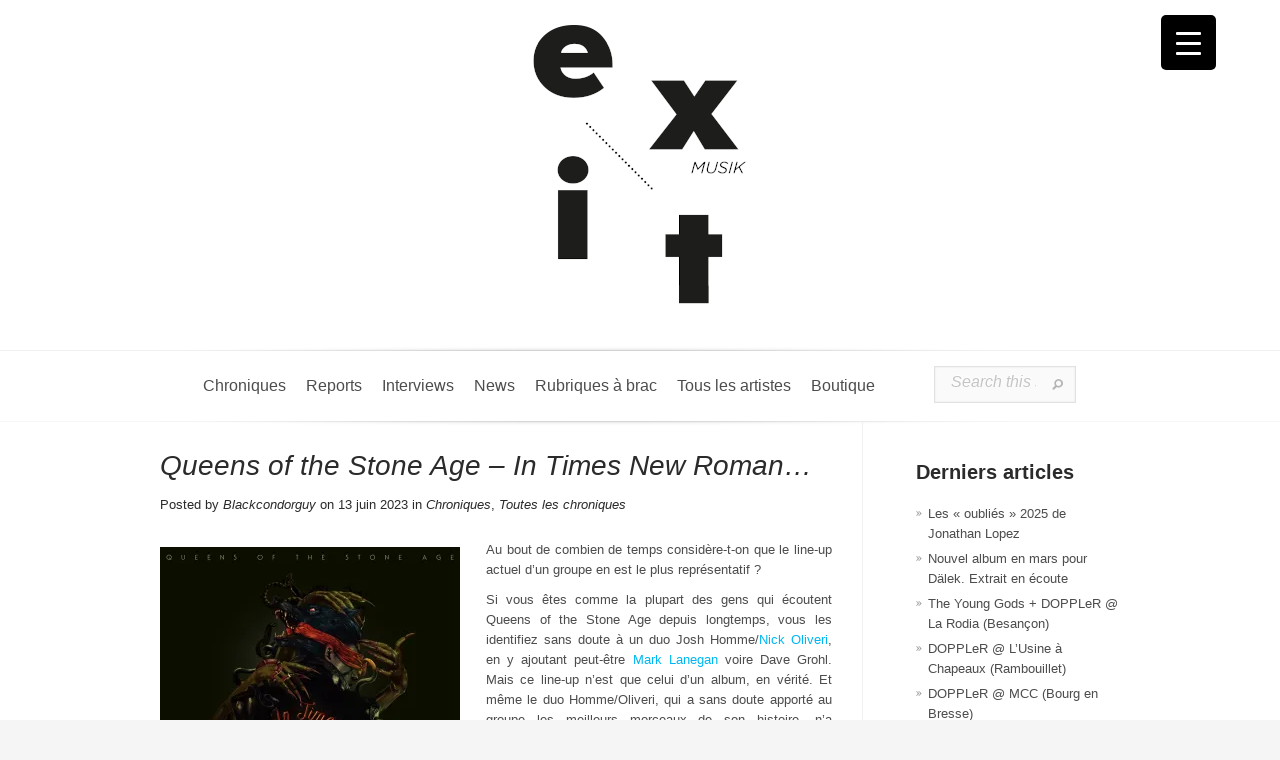

--- FILE ---
content_type: text/html; charset=UTF-8
request_url: https://exitmusik.fr/queens-of-the-stone-age-in-times-new-roman/
body_size: 35737
content:
<!DOCTYPE html>
<html dir="ltr" lang="fr-FR" prefix="og: https://ogp.me/ns#">
<head>
	<meta charset="UTF-8" />
	<meta http-equiv="Content-Type" content="text/html; charset=UTF-8" />
			
	<link href='https://fonts.googleapis.com/css?family=Droid+Sans:regular,bold' rel='stylesheet' type='text/css'/><link href='https://fonts.googleapis.com/css?family=Goudy+Bookletter+1911' rel='stylesheet' type='text/css' /><meta http-equiv="X-UA-Compatible" content="IE=edge">
	<link rel="stylesheet" href="https://exitmusik.fr/wp-content/cache/minify/245d1.css" media="all" />

	<link rel="pingback" href="https://exitmusik.fr/xmlrpc.php" />

	<!--[if lt IE 7]>
		<link rel="stylesheet" type="text/css" href="https://exitmusik.fr/wp-content/themes/Evolution/css/ie6style.css" />
		<script type="text/javascript" src="https://exitmusik.fr/wp-content/themes/Evolution/js/DD_belatedPNG_0.0.8a-min.js"></script>
		<script type="text/javascript">DD_belatedPNG.fix('img#logo, span.overlay, a.zoom-icon, a.more-icon, #menu, #menu-right, #menu-content, ul#top-menu ul, #menu-bar, .footer-widget ul li, span.post-overlay, #content-area, .avatar-overlay, .comment-arrow, .testimonials-item-bottom, #quote, #bottom-shadow, #quote .container');</script>
	<![endif]-->
	<!--[if IE 7]>
		<link rel="stylesheet" type="text/css" href="https://exitmusik.fr/wp-content/themes/Evolution/css/ie7style.css" />
	<![endif]-->
	<!--[if IE 8]>
		<link rel="stylesheet" type="text/css" href="https://exitmusik.fr/wp-content/themes/Evolution/css/ie8style.css" />
	<![endif]-->
	<!--[if lt IE 9]>
		<script src="https://exitmusik.fr/wp-content/themes/Evolution/js/html5.js" type="text/javascript"></script>
	<![endif]-->

	<script type="text/javascript">
		document.documentElement.className = 'js';
	</script>
	<link rel="icon" href="https://exitmusik.fr/favicon.ico" type="image/x-icon">

	<script>var et_site_url='https://exitmusik.fr';var et_post_id='20974';function et_core_page_resource_fallback(a,b){"undefined"===typeof b&&(b=a.sheet.cssRules&&0===a.sheet.cssRules.length);b&&(a.onerror=null,a.onload=null,a.href?a.href=et_site_url+"/?et_core_page_resource="+a.id+et_post_id:a.src&&(a.src=et_site_url+"/?et_core_page_resource="+a.id+et_post_id))}
</script><title>Queens of the Stone Age – In Times New Roman… - EXITMUSIK</title>
	<style>img:is([sizes="auto" i], [sizes^="auto," i]) { contain-intrinsic-size: 3000px 1500px }</style>
	
		<!-- All in One SEO 4.8.1.1 - aioseo.com -->
	<meta name="description" content="Si vous êtes comme la plupart des gens qui écoutent Queens of the Stone Age depuis longtemps, vous les identifiez sans doute à un duo Josh Homme/Nick Oliveri, en y ajoutant peut-être Mark Lanegan voire Dave Grohl. Mais ce line-up n&#039;est que celui d&#039;un album, en vérité. Et même le duo Homme/Oliveri, qui a sans doute apporté au groupe les meilleurs morceaux de son histoire, n&#039;a véritablement existé au sein de Queens of the Stone Age que six ans et sur deux albums. Pour remettre en perspective, c&#039;est quatre ans et un album de moins que Jon Theodore, le dernier batteur en date, alors que les batteurs n&#039;ont clairement pas été le point de stabilité dans le personnel." />
	<meta name="robots" content="max-image-preview:large" />
	<meta name="author" content="Blackcondorguy"/>
	<link rel="canonical" href="https://exitmusik.fr/queens-of-the-stone-age-in-times-new-roman/" />
	<meta name="generator" content="All in One SEO (AIOSEO) 4.8.1.1" />
		<meta property="og:locale" content="fr_FR" />
		<meta property="og:site_name" content="EXITMUSIK -" />
		<meta property="og:type" content="article" />
		<meta property="og:title" content="Queens of the Stone Age – In Times New Roman… - EXITMUSIK" />
		<meta property="og:description" content="Si vous êtes comme la plupart des gens qui écoutent Queens of the Stone Age depuis longtemps, vous les identifiez sans doute à un duo Josh Homme/Nick Oliveri, en y ajoutant peut-être Mark Lanegan voire Dave Grohl. Mais ce line-up n&#039;est que celui d&#039;un album, en vérité. Et même le duo Homme/Oliveri, qui a sans doute apporté au groupe les meilleurs morceaux de son histoire, n&#039;a véritablement existé au sein de Queens of the Stone Age que six ans et sur deux albums. Pour remettre en perspective, c&#039;est quatre ans et un album de moins que Jon Theodore, le dernier batteur en date, alors que les batteurs n&#039;ont clairement pas été le point de stabilité dans le personnel." />
		<meta property="og:url" content="https://exitmusik.fr/queens-of-the-stone-age-in-times-new-roman/" />
		<meta property="og:image" content="https://exitmusik.fr/wp-content/uploads/2023/06/qotsa.jpg" />
		<meta property="og:image:secure_url" content="https://exitmusik.fr/wp-content/uploads/2023/06/qotsa.jpg" />
		<meta property="og:image:width" content="1000" />
		<meta property="og:image:height" content="1000" />
		<meta property="article:published_time" content="2023-06-13T15:58:41+00:00" />
		<meta property="article:modified_time" content="2023-06-15T08:05:34+00:00" />
		<meta name="twitter:card" content="summary_large_image" />
		<meta name="twitter:title" content="Queens of the Stone Age – In Times New Roman… - EXITMUSIK" />
		<meta name="twitter:description" content="Si vous êtes comme la plupart des gens qui écoutent Queens of the Stone Age depuis longtemps, vous les identifiez sans doute à un duo Josh Homme/Nick Oliveri, en y ajoutant peut-être Mark Lanegan voire Dave Grohl. Mais ce line-up n&#039;est que celui d&#039;un album, en vérité. Et même le duo Homme/Oliveri, qui a sans doute apporté au groupe les meilleurs morceaux de son histoire, n&#039;a véritablement existé au sein de Queens of the Stone Age que six ans et sur deux albums. Pour remettre en perspective, c&#039;est quatre ans et un album de moins que Jon Theodore, le dernier batteur en date, alors que les batteurs n&#039;ont clairement pas été le point de stabilité dans le personnel." />
		<meta name="twitter:image" content="https://exitmusik.fr/wp-content/uploads/2023/06/qotsa.jpg" />
		<script type="application/ld+json" class="aioseo-schema">
			{"@context":"https:\/\/schema.org","@graph":[{"@type":"BlogPosting","@id":"https:\/\/exitmusik.fr\/queens-of-the-stone-age-in-times-new-roman\/#blogposting","name":"Queens of the Stone Age \u2013 In Times New Roman\u2026 - EXITMUSIK","headline":"Queens of the Stone Age &#8211; In Times New Roman&#8230;","author":{"@id":"https:\/\/exitmusik.fr\/author\/blackcondorguy\/#author"},"publisher":{"@id":"https:\/\/exitmusik.fr\/#organization"},"image":{"@type":"ImageObject","url":"https:\/\/i0.wp.com\/exitmusik.fr\/wp-content\/uploads\/2023\/06\/qotsa.jpg?fit=1000%2C1000&ssl=1","width":1000,"height":1000},"datePublished":"2023-06-13T16:58:41+01:00","dateModified":"2023-06-15T09:05:34+01:00","inLanguage":"fr-FR","mainEntityOfPage":{"@id":"https:\/\/exitmusik.fr\/queens-of-the-stone-age-in-times-new-roman\/#webpage"},"isPartOf":{"@id":"https:\/\/exitmusik.fr\/queens-of-the-stone-age-in-times-new-roman\/#webpage"},"articleSection":"Chroniques, Toutes les chroniques, In Times New Roman, Josh Homme, pop, Queens of the Stone Age"},{"@type":"BreadcrumbList","@id":"https:\/\/exitmusik.fr\/queens-of-the-stone-age-in-times-new-roman\/#breadcrumblist","itemListElement":[{"@type":"ListItem","@id":"https:\/\/exitmusik.fr\/#listItem","position":1,"name":"Domicile","item":"https:\/\/exitmusik.fr\/","nextItem":{"@type":"ListItem","@id":"https:\/\/exitmusik.fr\/queens-of-the-stone-age-in-times-new-roman\/#listItem","name":"Queens of the Stone Age - In Times New Roman..."}},{"@type":"ListItem","@id":"https:\/\/exitmusik.fr\/queens-of-the-stone-age-in-times-new-roman\/#listItem","position":2,"name":"Queens of the Stone Age - In Times New Roman...","previousItem":{"@type":"ListItem","@id":"https:\/\/exitmusik.fr\/#listItem","name":"Domicile"}}]},{"@type":"Organization","@id":"https:\/\/exitmusik.fr\/#organization","name":"EXITMUSIK","url":"https:\/\/exitmusik.fr\/"},{"@type":"Person","@id":"https:\/\/exitmusik.fr\/author\/blackcondorguy\/#author","url":"https:\/\/exitmusik.fr\/author\/blackcondorguy\/","name":"Blackcondorguy","image":{"@type":"ImageObject","@id":"https:\/\/exitmusik.fr\/queens-of-the-stone-age-in-times-new-roman\/#authorImage","url":"https:\/\/secure.gravatar.com\/avatar\/513dd1f0de4124516390b624085817cf6c805ebe5fa6811ac7eae392d7c840ab?s=96&d=mm&r=g","width":96,"height":96,"caption":"Blackcondorguy"}},{"@type":"WebPage","@id":"https:\/\/exitmusik.fr\/queens-of-the-stone-age-in-times-new-roman\/#webpage","url":"https:\/\/exitmusik.fr\/queens-of-the-stone-age-in-times-new-roman\/","name":"Queens of the Stone Age \u2013 In Times New Roman\u2026 - EXITMUSIK","description":"Si vous \u00eates comme la plupart des gens qui \u00e9coutent Queens of the Stone Age depuis longtemps, vous les identifiez sans doute \u00e0 un duo Josh Homme\/Nick Oliveri, en y ajoutant peut-\u00eatre Mark Lanegan voire Dave Grohl. Mais ce line-up n'est que celui d'un album, en v\u00e9rit\u00e9. Et m\u00eame le duo Homme\/Oliveri, qui a sans doute apport\u00e9 au groupe les meilleurs morceaux de son histoire, n'a v\u00e9ritablement exist\u00e9 au sein de Queens of the Stone Age que six ans et sur deux albums. Pour remettre en perspective, c'est quatre ans et un album de moins que Jon Theodore, le dernier batteur en date, alors que les batteurs n'ont clairement pas \u00e9t\u00e9 le point de stabilit\u00e9 dans le personnel.","inLanguage":"fr-FR","isPartOf":{"@id":"https:\/\/exitmusik.fr\/#website"},"breadcrumb":{"@id":"https:\/\/exitmusik.fr\/queens-of-the-stone-age-in-times-new-roman\/#breadcrumblist"},"author":{"@id":"https:\/\/exitmusik.fr\/author\/blackcondorguy\/#author"},"creator":{"@id":"https:\/\/exitmusik.fr\/author\/blackcondorguy\/#author"},"image":{"@type":"ImageObject","url":"https:\/\/i0.wp.com\/exitmusik.fr\/wp-content\/uploads\/2023\/06\/qotsa.jpg?fit=1000%2C1000&ssl=1","@id":"https:\/\/exitmusik.fr\/queens-of-the-stone-age-in-times-new-roman\/#mainImage","width":1000,"height":1000},"primaryImageOfPage":{"@id":"https:\/\/exitmusik.fr\/queens-of-the-stone-age-in-times-new-roman\/#mainImage"},"datePublished":"2023-06-13T16:58:41+01:00","dateModified":"2023-06-15T09:05:34+01:00"},{"@type":"WebSite","@id":"https:\/\/exitmusik.fr\/#website","url":"https:\/\/exitmusik.fr\/","name":"EXITMUSIK","inLanguage":"fr-FR","publisher":{"@id":"https:\/\/exitmusik.fr\/#organization"}}]}
		</script>
		<!-- All in One SEO -->

<script>window._wca = window._wca || [];</script>
<link rel='dns-prefetch' href='//stats.wp.com' />
<link rel='dns-prefetch' href='//secure.gravatar.com' />
<link rel='dns-prefetch' href='//fonts.googleapis.com' />
<link rel='dns-prefetch' href='//use.fontawesome.com' />
<link rel='dns-prefetch' href='//v0.wordpress.com' />
<link rel='preconnect' href='//i0.wp.com' />
<link rel="alternate" type="application/rss+xml" title="EXITMUSIK &raquo; Flux" href="https://exitmusik.fr/feed/" />
<link rel="alternate" type="application/rss+xml" title="EXITMUSIK &raquo; Flux des commentaires" href="https://exitmusik.fr/comments/feed/" />
<link rel="alternate" type="application/rss+xml" title="EXITMUSIK &raquo; Queens of the Stone Age &#8211; In Times New Roman&#8230; Flux des commentaires" href="https://exitmusik.fr/queens-of-the-stone-age-in-times-new-roman/feed/" />
		<!-- This site uses the Google Analytics by MonsterInsights plugin v9.11.1 - Using Analytics tracking - https://www.monsterinsights.com/ -->
							<script src="//www.googletagmanager.com/gtag/js?id=G-75ZBZ6X03K"  data-cfasync="false" data-wpfc-render="false" type="text/javascript" async></script>
			<script data-cfasync="false" data-wpfc-render="false" type="text/javascript">
				var mi_version = '9.11.1';
				var mi_track_user = true;
				var mi_no_track_reason = '';
								var MonsterInsightsDefaultLocations = {"page_location":"https:\/\/exitmusik.fr\/queens-of-the-stone-age-in-times-new-roman\/"};
								if ( typeof MonsterInsightsPrivacyGuardFilter === 'function' ) {
					var MonsterInsightsLocations = (typeof MonsterInsightsExcludeQuery === 'object') ? MonsterInsightsPrivacyGuardFilter( MonsterInsightsExcludeQuery ) : MonsterInsightsPrivacyGuardFilter( MonsterInsightsDefaultLocations );
				} else {
					var MonsterInsightsLocations = (typeof MonsterInsightsExcludeQuery === 'object') ? MonsterInsightsExcludeQuery : MonsterInsightsDefaultLocations;
				}

								var disableStrs = [
										'ga-disable-G-75ZBZ6X03K',
									];

				/* Function to detect opted out users */
				function __gtagTrackerIsOptedOut() {
					for (var index = 0; index < disableStrs.length; index++) {
						if (document.cookie.indexOf(disableStrs[index] + '=true') > -1) {
							return true;
						}
					}

					return false;
				}

				/* Disable tracking if the opt-out cookie exists. */
				if (__gtagTrackerIsOptedOut()) {
					for (var index = 0; index < disableStrs.length; index++) {
						window[disableStrs[index]] = true;
					}
				}

				/* Opt-out function */
				function __gtagTrackerOptout() {
					for (var index = 0; index < disableStrs.length; index++) {
						document.cookie = disableStrs[index] + '=true; expires=Thu, 31 Dec 2099 23:59:59 UTC; path=/';
						window[disableStrs[index]] = true;
					}
				}

				if ('undefined' === typeof gaOptout) {
					function gaOptout() {
						__gtagTrackerOptout();
					}
				}
								window.dataLayer = window.dataLayer || [];

				window.MonsterInsightsDualTracker = {
					helpers: {},
					trackers: {},
				};
				if (mi_track_user) {
					function __gtagDataLayer() {
						dataLayer.push(arguments);
					}

					function __gtagTracker(type, name, parameters) {
						if (!parameters) {
							parameters = {};
						}

						if (parameters.send_to) {
							__gtagDataLayer.apply(null, arguments);
							return;
						}

						if (type === 'event') {
														parameters.send_to = monsterinsights_frontend.v4_id;
							var hookName = name;
							if (typeof parameters['event_category'] !== 'undefined') {
								hookName = parameters['event_category'] + ':' + name;
							}

							if (typeof MonsterInsightsDualTracker.trackers[hookName] !== 'undefined') {
								MonsterInsightsDualTracker.trackers[hookName](parameters);
							} else {
								__gtagDataLayer('event', name, parameters);
							}
							
						} else {
							__gtagDataLayer.apply(null, arguments);
						}
					}

					__gtagTracker('js', new Date());
					__gtagTracker('set', {
						'developer_id.dZGIzZG': true,
											});
					if ( MonsterInsightsLocations.page_location ) {
						__gtagTracker('set', MonsterInsightsLocations);
					}
										__gtagTracker('config', 'G-75ZBZ6X03K', {"forceSSL":"true","link_attribution":"true"} );
										window.gtag = __gtagTracker;										(function () {
						/* https://developers.google.com/analytics/devguides/collection/analyticsjs/ */
						/* ga and __gaTracker compatibility shim. */
						var noopfn = function () {
							return null;
						};
						var newtracker = function () {
							return new Tracker();
						};
						var Tracker = function () {
							return null;
						};
						var p = Tracker.prototype;
						p.get = noopfn;
						p.set = noopfn;
						p.send = function () {
							var args = Array.prototype.slice.call(arguments);
							args.unshift('send');
							__gaTracker.apply(null, args);
						};
						var __gaTracker = function () {
							var len = arguments.length;
							if (len === 0) {
								return;
							}
							var f = arguments[len - 1];
							if (typeof f !== 'object' || f === null || typeof f.hitCallback !== 'function') {
								if ('send' === arguments[0]) {
									var hitConverted, hitObject = false, action;
									if ('event' === arguments[1]) {
										if ('undefined' !== typeof arguments[3]) {
											hitObject = {
												'eventAction': arguments[3],
												'eventCategory': arguments[2],
												'eventLabel': arguments[4],
												'value': arguments[5] ? arguments[5] : 1,
											}
										}
									}
									if ('pageview' === arguments[1]) {
										if ('undefined' !== typeof arguments[2]) {
											hitObject = {
												'eventAction': 'page_view',
												'page_path': arguments[2],
											}
										}
									}
									if (typeof arguments[2] === 'object') {
										hitObject = arguments[2];
									}
									if (typeof arguments[5] === 'object') {
										Object.assign(hitObject, arguments[5]);
									}
									if ('undefined' !== typeof arguments[1].hitType) {
										hitObject = arguments[1];
										if ('pageview' === hitObject.hitType) {
											hitObject.eventAction = 'page_view';
										}
									}
									if (hitObject) {
										action = 'timing' === arguments[1].hitType ? 'timing_complete' : hitObject.eventAction;
										hitConverted = mapArgs(hitObject);
										__gtagTracker('event', action, hitConverted);
									}
								}
								return;
							}

							function mapArgs(args) {
								var arg, hit = {};
								var gaMap = {
									'eventCategory': 'event_category',
									'eventAction': 'event_action',
									'eventLabel': 'event_label',
									'eventValue': 'event_value',
									'nonInteraction': 'non_interaction',
									'timingCategory': 'event_category',
									'timingVar': 'name',
									'timingValue': 'value',
									'timingLabel': 'event_label',
									'page': 'page_path',
									'location': 'page_location',
									'title': 'page_title',
									'referrer' : 'page_referrer',
								};
								for (arg in args) {
																		if (!(!args.hasOwnProperty(arg) || !gaMap.hasOwnProperty(arg))) {
										hit[gaMap[arg]] = args[arg];
									} else {
										hit[arg] = args[arg];
									}
								}
								return hit;
							}

							try {
								f.hitCallback();
							} catch (ex) {
							}
						};
						__gaTracker.create = newtracker;
						__gaTracker.getByName = newtracker;
						__gaTracker.getAll = function () {
							return [];
						};
						__gaTracker.remove = noopfn;
						__gaTracker.loaded = true;
						window['__gaTracker'] = __gaTracker;
					})();
									} else {
										console.log("");
					(function () {
						function __gtagTracker() {
							return null;
						}

						window['__gtagTracker'] = __gtagTracker;
						window['gtag'] = __gtagTracker;
					})();
									}
			</script>
							<!-- / Google Analytics by MonsterInsights -->
		<script type="text/javascript">
/* <![CDATA[ */
window._wpemojiSettings = {"baseUrl":"https:\/\/s.w.org\/images\/core\/emoji\/16.0.1\/72x72\/","ext":".png","svgUrl":"https:\/\/s.w.org\/images\/core\/emoji\/16.0.1\/svg\/","svgExt":".svg","source":{"concatemoji":"https:\/\/exitmusik.fr\/wp-includes\/js\/wp-emoji-release.min.js?ver=6.8.3"}};
/*! This file is auto-generated */
!function(s,n){var o,i,e;function c(e){try{var t={supportTests:e,timestamp:(new Date).valueOf()};sessionStorage.setItem(o,JSON.stringify(t))}catch(e){}}function p(e,t,n){e.clearRect(0,0,e.canvas.width,e.canvas.height),e.fillText(t,0,0);var t=new Uint32Array(e.getImageData(0,0,e.canvas.width,e.canvas.height).data),a=(e.clearRect(0,0,e.canvas.width,e.canvas.height),e.fillText(n,0,0),new Uint32Array(e.getImageData(0,0,e.canvas.width,e.canvas.height).data));return t.every(function(e,t){return e===a[t]})}function u(e,t){e.clearRect(0,0,e.canvas.width,e.canvas.height),e.fillText(t,0,0);for(var n=e.getImageData(16,16,1,1),a=0;a<n.data.length;a++)if(0!==n.data[a])return!1;return!0}function f(e,t,n,a){switch(t){case"flag":return n(e,"\ud83c\udff3\ufe0f\u200d\u26a7\ufe0f","\ud83c\udff3\ufe0f\u200b\u26a7\ufe0f")?!1:!n(e,"\ud83c\udde8\ud83c\uddf6","\ud83c\udde8\u200b\ud83c\uddf6")&&!n(e,"\ud83c\udff4\udb40\udc67\udb40\udc62\udb40\udc65\udb40\udc6e\udb40\udc67\udb40\udc7f","\ud83c\udff4\u200b\udb40\udc67\u200b\udb40\udc62\u200b\udb40\udc65\u200b\udb40\udc6e\u200b\udb40\udc67\u200b\udb40\udc7f");case"emoji":return!a(e,"\ud83e\udedf")}return!1}function g(e,t,n,a){var r="undefined"!=typeof WorkerGlobalScope&&self instanceof WorkerGlobalScope?new OffscreenCanvas(300,150):s.createElement("canvas"),o=r.getContext("2d",{willReadFrequently:!0}),i=(o.textBaseline="top",o.font="600 32px Arial",{});return e.forEach(function(e){i[e]=t(o,e,n,a)}),i}function t(e){var t=s.createElement("script");t.src=e,t.defer=!0,s.head.appendChild(t)}"undefined"!=typeof Promise&&(o="wpEmojiSettingsSupports",i=["flag","emoji"],n.supports={everything:!0,everythingExceptFlag:!0},e=new Promise(function(e){s.addEventListener("DOMContentLoaded",e,{once:!0})}),new Promise(function(t){var n=function(){try{var e=JSON.parse(sessionStorage.getItem(o));if("object"==typeof e&&"number"==typeof e.timestamp&&(new Date).valueOf()<e.timestamp+604800&&"object"==typeof e.supportTests)return e.supportTests}catch(e){}return null}();if(!n){if("undefined"!=typeof Worker&&"undefined"!=typeof OffscreenCanvas&&"undefined"!=typeof URL&&URL.createObjectURL&&"undefined"!=typeof Blob)try{var e="postMessage("+g.toString()+"("+[JSON.stringify(i),f.toString(),p.toString(),u.toString()].join(",")+"));",a=new Blob([e],{type:"text/javascript"}),r=new Worker(URL.createObjectURL(a),{name:"wpTestEmojiSupports"});return void(r.onmessage=function(e){c(n=e.data),r.terminate(),t(n)})}catch(e){}c(n=g(i,f,p,u))}t(n)}).then(function(e){for(var t in e)n.supports[t]=e[t],n.supports.everything=n.supports.everything&&n.supports[t],"flag"!==t&&(n.supports.everythingExceptFlag=n.supports.everythingExceptFlag&&n.supports[t]);n.supports.everythingExceptFlag=n.supports.everythingExceptFlag&&!n.supports.flag,n.DOMReady=!1,n.readyCallback=function(){n.DOMReady=!0}}).then(function(){return e}).then(function(){var e;n.supports.everything||(n.readyCallback(),(e=n.source||{}).concatemoji?t(e.concatemoji):e.wpemoji&&e.twemoji&&(t(e.twemoji),t(e.wpemoji)))}))}((window,document),window._wpemojiSettings);
/* ]]> */
</script>
<meta content="Exit Evolution Child Theme v.1.0.0" name="generator"/><style type="text/css">
.hasCountdown{text-shadow:transparent 0 1px 1px;overflow:hidden;padding:5px}
.countdown_rtl{direction:rtl}
.countdown_holding span{background-color:#ccc}
.countdown_row{clear:both;width:100%;text-align:center}
.countdown_show1 .countdown_section{width:98%}
.countdown_show2 .countdown_section{width:48%}
.countdown_show3 .countdown_section{width:32.5%}
.countdown_show4 .countdown_section{width:24.5%}
.countdown_show5 .countdown_section{width:19.5%}
.countdown_show6 .countdown_section{width:16.25%}
.countdown_show7 .countdown_section{width:14%}
.countdown_section{display:block;float:left;font-size:75%;text-align:center;margin:3px 0}
.countdown_amount{font-size:200%}
.countdown_descr{display:block;width:100%}
a.countdown_infolink{display:block;border-radius:10px;width:14px;height:13px;float:right;font-size:9px;line-height:13px;font-weight:700;text-align:center;position:relative;top:-15px;border:1px solid}
#countdown-preview{padding:10px}
</style>
<link rel="stylesheet" href="https://exitmusik.fr/wp-content/cache/minify/e5bfc.css" media="all" />

<style id='wp-emoji-styles-inline-css' type='text/css'>

	img.wp-smiley, img.emoji {
		display: inline !important;
		border: none !important;
		box-shadow: none !important;
		height: 1em !important;
		width: 1em !important;
		margin: 0 0.07em !important;
		vertical-align: -0.1em !important;
		background: none !important;
		padding: 0 !important;
	}
</style>
<link rel="stylesheet" href="https://exitmusik.fr/wp-content/cache/minify/a5ff7.css" media="all" />

<style id='classic-theme-styles-inline-css' type='text/css'>
/*! This file is auto-generated */
.wp-block-button__link{color:#fff;background-color:#32373c;border-radius:9999px;box-shadow:none;text-decoration:none;padding:calc(.667em + 2px) calc(1.333em + 2px);font-size:1.125em}.wp-block-file__button{background:#32373c;color:#fff;text-decoration:none}
</style>
<style id='piecal-calendar-style-inline-css' type='text/css'>


</style>
<style id='piecal-event-info-style-inline-css' type='text/css'>


</style>
<link rel="stylesheet" href="https://exitmusik.fr/wp-content/cache/minify/d5ca8.css" media="all" />


<style id='jetpack-sharing-buttons-style-inline-css' type='text/css'>
.jetpack-sharing-buttons__services-list{display:flex;flex-direction:row;flex-wrap:wrap;gap:0;list-style-type:none;margin:5px;padding:0}.jetpack-sharing-buttons__services-list.has-small-icon-size{font-size:12px}.jetpack-sharing-buttons__services-list.has-normal-icon-size{font-size:16px}.jetpack-sharing-buttons__services-list.has-large-icon-size{font-size:24px}.jetpack-sharing-buttons__services-list.has-huge-icon-size{font-size:36px}@media print{.jetpack-sharing-buttons__services-list{display:none!important}}.editor-styles-wrapper .wp-block-jetpack-sharing-buttons{gap:0;padding-inline-start:0}ul.jetpack-sharing-buttons__services-list.has-background{padding:1.25em 2.375em}
</style>
<link rel="stylesheet" href="https://exitmusik.fr/wp-content/cache/minify/30a3f.css" media="all" />

<style id='font-awesome-svg-styles-inline-css' type='text/css'>
   .wp-block-font-awesome-icon svg::before,
   .wp-rich-text-font-awesome-icon svg::before {content: unset;}
</style>
<style id='global-styles-inline-css' type='text/css'>
:root{--wp--preset--aspect-ratio--square: 1;--wp--preset--aspect-ratio--4-3: 4/3;--wp--preset--aspect-ratio--3-4: 3/4;--wp--preset--aspect-ratio--3-2: 3/2;--wp--preset--aspect-ratio--2-3: 2/3;--wp--preset--aspect-ratio--16-9: 16/9;--wp--preset--aspect-ratio--9-16: 9/16;--wp--preset--color--black: #000000;--wp--preset--color--cyan-bluish-gray: #abb8c3;--wp--preset--color--white: #ffffff;--wp--preset--color--pale-pink: #f78da7;--wp--preset--color--vivid-red: #cf2e2e;--wp--preset--color--luminous-vivid-orange: #ff6900;--wp--preset--color--luminous-vivid-amber: #fcb900;--wp--preset--color--light-green-cyan: #7bdcb5;--wp--preset--color--vivid-green-cyan: #00d084;--wp--preset--color--pale-cyan-blue: #8ed1fc;--wp--preset--color--vivid-cyan-blue: #0693e3;--wp--preset--color--vivid-purple: #9b51e0;--wp--preset--gradient--vivid-cyan-blue-to-vivid-purple: linear-gradient(135deg,rgba(6,147,227,1) 0%,rgb(155,81,224) 100%);--wp--preset--gradient--light-green-cyan-to-vivid-green-cyan: linear-gradient(135deg,rgb(122,220,180) 0%,rgb(0,208,130) 100%);--wp--preset--gradient--luminous-vivid-amber-to-luminous-vivid-orange: linear-gradient(135deg,rgba(252,185,0,1) 0%,rgba(255,105,0,1) 100%);--wp--preset--gradient--luminous-vivid-orange-to-vivid-red: linear-gradient(135deg,rgba(255,105,0,1) 0%,rgb(207,46,46) 100%);--wp--preset--gradient--very-light-gray-to-cyan-bluish-gray: linear-gradient(135deg,rgb(238,238,238) 0%,rgb(169,184,195) 100%);--wp--preset--gradient--cool-to-warm-spectrum: linear-gradient(135deg,rgb(74,234,220) 0%,rgb(151,120,209) 20%,rgb(207,42,186) 40%,rgb(238,44,130) 60%,rgb(251,105,98) 80%,rgb(254,248,76) 100%);--wp--preset--gradient--blush-light-purple: linear-gradient(135deg,rgb(255,206,236) 0%,rgb(152,150,240) 100%);--wp--preset--gradient--blush-bordeaux: linear-gradient(135deg,rgb(254,205,165) 0%,rgb(254,45,45) 50%,rgb(107,0,62) 100%);--wp--preset--gradient--luminous-dusk: linear-gradient(135deg,rgb(255,203,112) 0%,rgb(199,81,192) 50%,rgb(65,88,208) 100%);--wp--preset--gradient--pale-ocean: linear-gradient(135deg,rgb(255,245,203) 0%,rgb(182,227,212) 50%,rgb(51,167,181) 100%);--wp--preset--gradient--electric-grass: linear-gradient(135deg,rgb(202,248,128) 0%,rgb(113,206,126) 100%);--wp--preset--gradient--midnight: linear-gradient(135deg,rgb(2,3,129) 0%,rgb(40,116,252) 100%);--wp--preset--font-size--small: 13px;--wp--preset--font-size--medium: 20px;--wp--preset--font-size--large: 36px;--wp--preset--font-size--x-large: 42px;--wp--preset--spacing--20: 0.44rem;--wp--preset--spacing--30: 0.67rem;--wp--preset--spacing--40: 1rem;--wp--preset--spacing--50: 1.5rem;--wp--preset--spacing--60: 2.25rem;--wp--preset--spacing--70: 3.38rem;--wp--preset--spacing--80: 5.06rem;--wp--preset--shadow--natural: 6px 6px 9px rgba(0, 0, 0, 0.2);--wp--preset--shadow--deep: 12px 12px 50px rgba(0, 0, 0, 0.4);--wp--preset--shadow--sharp: 6px 6px 0px rgba(0, 0, 0, 0.2);--wp--preset--shadow--outlined: 6px 6px 0px -3px rgba(255, 255, 255, 1), 6px 6px rgba(0, 0, 0, 1);--wp--preset--shadow--crisp: 6px 6px 0px rgba(0, 0, 0, 1);}:where(.is-layout-flex){gap: 0.5em;}:where(.is-layout-grid){gap: 0.5em;}body .is-layout-flex{display: flex;}.is-layout-flex{flex-wrap: wrap;align-items: center;}.is-layout-flex > :is(*, div){margin: 0;}body .is-layout-grid{display: grid;}.is-layout-grid > :is(*, div){margin: 0;}:where(.wp-block-columns.is-layout-flex){gap: 2em;}:where(.wp-block-columns.is-layout-grid){gap: 2em;}:where(.wp-block-post-template.is-layout-flex){gap: 1.25em;}:where(.wp-block-post-template.is-layout-grid){gap: 1.25em;}.has-black-color{color: var(--wp--preset--color--black) !important;}.has-cyan-bluish-gray-color{color: var(--wp--preset--color--cyan-bluish-gray) !important;}.has-white-color{color: var(--wp--preset--color--white) !important;}.has-pale-pink-color{color: var(--wp--preset--color--pale-pink) !important;}.has-vivid-red-color{color: var(--wp--preset--color--vivid-red) !important;}.has-luminous-vivid-orange-color{color: var(--wp--preset--color--luminous-vivid-orange) !important;}.has-luminous-vivid-amber-color{color: var(--wp--preset--color--luminous-vivid-amber) !important;}.has-light-green-cyan-color{color: var(--wp--preset--color--light-green-cyan) !important;}.has-vivid-green-cyan-color{color: var(--wp--preset--color--vivid-green-cyan) !important;}.has-pale-cyan-blue-color{color: var(--wp--preset--color--pale-cyan-blue) !important;}.has-vivid-cyan-blue-color{color: var(--wp--preset--color--vivid-cyan-blue) !important;}.has-vivid-purple-color{color: var(--wp--preset--color--vivid-purple) !important;}.has-black-background-color{background-color: var(--wp--preset--color--black) !important;}.has-cyan-bluish-gray-background-color{background-color: var(--wp--preset--color--cyan-bluish-gray) !important;}.has-white-background-color{background-color: var(--wp--preset--color--white) !important;}.has-pale-pink-background-color{background-color: var(--wp--preset--color--pale-pink) !important;}.has-vivid-red-background-color{background-color: var(--wp--preset--color--vivid-red) !important;}.has-luminous-vivid-orange-background-color{background-color: var(--wp--preset--color--luminous-vivid-orange) !important;}.has-luminous-vivid-amber-background-color{background-color: var(--wp--preset--color--luminous-vivid-amber) !important;}.has-light-green-cyan-background-color{background-color: var(--wp--preset--color--light-green-cyan) !important;}.has-vivid-green-cyan-background-color{background-color: var(--wp--preset--color--vivid-green-cyan) !important;}.has-pale-cyan-blue-background-color{background-color: var(--wp--preset--color--pale-cyan-blue) !important;}.has-vivid-cyan-blue-background-color{background-color: var(--wp--preset--color--vivid-cyan-blue) !important;}.has-vivid-purple-background-color{background-color: var(--wp--preset--color--vivid-purple) !important;}.has-black-border-color{border-color: var(--wp--preset--color--black) !important;}.has-cyan-bluish-gray-border-color{border-color: var(--wp--preset--color--cyan-bluish-gray) !important;}.has-white-border-color{border-color: var(--wp--preset--color--white) !important;}.has-pale-pink-border-color{border-color: var(--wp--preset--color--pale-pink) !important;}.has-vivid-red-border-color{border-color: var(--wp--preset--color--vivid-red) !important;}.has-luminous-vivid-orange-border-color{border-color: var(--wp--preset--color--luminous-vivid-orange) !important;}.has-luminous-vivid-amber-border-color{border-color: var(--wp--preset--color--luminous-vivid-amber) !important;}.has-light-green-cyan-border-color{border-color: var(--wp--preset--color--light-green-cyan) !important;}.has-vivid-green-cyan-border-color{border-color: var(--wp--preset--color--vivid-green-cyan) !important;}.has-pale-cyan-blue-border-color{border-color: var(--wp--preset--color--pale-cyan-blue) !important;}.has-vivid-cyan-blue-border-color{border-color: var(--wp--preset--color--vivid-cyan-blue) !important;}.has-vivid-purple-border-color{border-color: var(--wp--preset--color--vivid-purple) !important;}.has-vivid-cyan-blue-to-vivid-purple-gradient-background{background: var(--wp--preset--gradient--vivid-cyan-blue-to-vivid-purple) !important;}.has-light-green-cyan-to-vivid-green-cyan-gradient-background{background: var(--wp--preset--gradient--light-green-cyan-to-vivid-green-cyan) !important;}.has-luminous-vivid-amber-to-luminous-vivid-orange-gradient-background{background: var(--wp--preset--gradient--luminous-vivid-amber-to-luminous-vivid-orange) !important;}.has-luminous-vivid-orange-to-vivid-red-gradient-background{background: var(--wp--preset--gradient--luminous-vivid-orange-to-vivid-red) !important;}.has-very-light-gray-to-cyan-bluish-gray-gradient-background{background: var(--wp--preset--gradient--very-light-gray-to-cyan-bluish-gray) !important;}.has-cool-to-warm-spectrum-gradient-background{background: var(--wp--preset--gradient--cool-to-warm-spectrum) !important;}.has-blush-light-purple-gradient-background{background: var(--wp--preset--gradient--blush-light-purple) !important;}.has-blush-bordeaux-gradient-background{background: var(--wp--preset--gradient--blush-bordeaux) !important;}.has-luminous-dusk-gradient-background{background: var(--wp--preset--gradient--luminous-dusk) !important;}.has-pale-ocean-gradient-background{background: var(--wp--preset--gradient--pale-ocean) !important;}.has-electric-grass-gradient-background{background: var(--wp--preset--gradient--electric-grass) !important;}.has-midnight-gradient-background{background: var(--wp--preset--gradient--midnight) !important;}.has-small-font-size{font-size: var(--wp--preset--font-size--small) !important;}.has-medium-font-size{font-size: var(--wp--preset--font-size--medium) !important;}.has-large-font-size{font-size: var(--wp--preset--font-size--large) !important;}.has-x-large-font-size{font-size: var(--wp--preset--font-size--x-large) !important;}
:where(.wp-block-post-template.is-layout-flex){gap: 1.25em;}:where(.wp-block-post-template.is-layout-grid){gap: 1.25em;}
:where(.wp-block-columns.is-layout-flex){gap: 2em;}:where(.wp-block-columns.is-layout-grid){gap: 2em;}
:root :where(.wp-block-pullquote){font-size: 1.5em;line-height: 1.6;}
</style>
<link rel="stylesheet" href="https://exitmusik.fr/wp-content/cache/minify/a3f5f.css" media="all" />

<style id='responsive-menu-inline-css' type='text/css'>
/** This file is major component of this plugin so please don't try to edit here. */
#rmp_menu_trigger-18938 {
  width: 55px;
  height: 55px;
  position: fixed;
  top: 15px;
  border-radius: 5px;
  display: none;
  text-decoration: none;
  right: 5%;
  background: #000000;
  transition: transform 0.5s, background-color 0.5s;
}
#rmp_menu_trigger-18938:hover, #rmp_menu_trigger-18938:focus {
  background: #000000;
  text-decoration: unset;
}
#rmp_menu_trigger-18938.is-active {
  background: #000000;
}
#rmp_menu_trigger-18938 .rmp-trigger-box {
  width: 25px;
  color: #ffffff;
}
#rmp_menu_trigger-18938 .rmp-trigger-icon-active, #rmp_menu_trigger-18938 .rmp-trigger-text-open {
  display: none;
}
#rmp_menu_trigger-18938.is-active .rmp-trigger-icon-active, #rmp_menu_trigger-18938.is-active .rmp-trigger-text-open {
  display: inline;
}
#rmp_menu_trigger-18938.is-active .rmp-trigger-icon-inactive, #rmp_menu_trigger-18938.is-active .rmp-trigger-text {
  display: none;
}
#rmp_menu_trigger-18938 .rmp-trigger-label {
  color: #ffffff;
  pointer-events: none;
  line-height: 13px;
  font-family: inherit;
  font-size: 14px;
  display: inline;
  text-transform: inherit;
}
#rmp_menu_trigger-18938 .rmp-trigger-label.rmp-trigger-label-top {
  display: block;
  margin-bottom: 12px;
}
#rmp_menu_trigger-18938 .rmp-trigger-label.rmp-trigger-label-bottom {
  display: block;
  margin-top: 12px;
}
#rmp_menu_trigger-18938 .responsive-menu-pro-inner {
  display: block;
}
#rmp_menu_trigger-18938 .rmp-trigger-icon-inactive .rmp-font-icon {
  color: #ffffff;
}
#rmp_menu_trigger-18938 .responsive-menu-pro-inner, #rmp_menu_trigger-18938 .responsive-menu-pro-inner::before, #rmp_menu_trigger-18938 .responsive-menu-pro-inner::after {
  width: 25px;
  height: 3px;
  background-color: #ffffff;
  border-radius: 4px;
  position: absolute;
}
#rmp_menu_trigger-18938 .rmp-trigger-icon-active .rmp-font-icon {
  color: #ffffff;
}
#rmp_menu_trigger-18938.is-active .responsive-menu-pro-inner, #rmp_menu_trigger-18938.is-active .responsive-menu-pro-inner::before, #rmp_menu_trigger-18938.is-active .responsive-menu-pro-inner::after {
  background-color: #ffffff;
}
#rmp_menu_trigger-18938:hover .rmp-trigger-icon-inactive .rmp-font-icon {
  color: #ffffff;
}
#rmp_menu_trigger-18938:not(.is-active):hover .responsive-menu-pro-inner, #rmp_menu_trigger-18938:not(.is-active):hover .responsive-menu-pro-inner::before, #rmp_menu_trigger-18938:not(.is-active):hover .responsive-menu-pro-inner::after {
  background-color: #ffffff;
}
#rmp_menu_trigger-18938 .responsive-menu-pro-inner::before {
  top: 10px;
}
#rmp_menu_trigger-18938 .responsive-menu-pro-inner::after {
  bottom: 10px;
}
#rmp_menu_trigger-18938.is-active .responsive-menu-pro-inner::after {
  bottom: 0;
}
/* Hamburger menu styling */
@media screen and (max-width: 8000px) {
  /** Menu Title Style */
  /** Menu Additional Content Style */
  #rmp_menu_trigger-18938 {
    display: block;
  }
  #rmp-container-18938 {
    position: fixed;
    top: 0;
    margin: 0;
    transition: transform 0.5s;
    overflow: auto;
    display: block;
    width: 75%;
    background-color: #212121;
    background-image: url("");
    height: 100%;
    left: 0;
    padding-top: 0px;
    padding-left: 0px;
    padding-bottom: 0px;
    padding-right: 0px;
  }
  #rmp-menu-wrap-18938 {
    padding-top: 0px;
    padding-left: 0px;
    padding-bottom: 0px;
    padding-right: 0px;
    background-color: #212121;
  }
  #rmp-menu-wrap-18938 .rmp-menu, #rmp-menu-wrap-18938 .rmp-submenu {
    width: 100%;
    box-sizing: border-box;
    margin: 0;
    padding: 0;
  }
  #rmp-menu-wrap-18938 .rmp-submenu-depth-1 .rmp-menu-item-link {
    padding-left: 10%;
  }
  #rmp-menu-wrap-18938 .rmp-submenu-depth-2 .rmp-menu-item-link {
    padding-left: 15%;
  }
  #rmp-menu-wrap-18938 .rmp-submenu-depth-3 .rmp-menu-item-link {
    padding-left: 20%;
  }
  #rmp-menu-wrap-18938 .rmp-submenu-depth-4 .rmp-menu-item-link {
    padding-left: 25%;
  }
  #rmp-menu-wrap-18938 .rmp-submenu.rmp-submenu-open {
    display: block;
  }
  #rmp-menu-wrap-18938 .rmp-menu-item {
    width: 100%;
    list-style: none;
    margin: 0;
  }
  #rmp-menu-wrap-18938 .rmp-menu-item-link {
    height: 40px;
    line-height: 40px;
    font-size: 13px;
    border-bottom: 1px solid #212121;
    font-family: inherit;
    color: #ffffff;
    text-align: left;
    background-color: #212121;
    font-weight: normal;
    letter-spacing: 0px;
    display: block;
    box-sizing: border-box;
    width: 100%;
    text-decoration: none;
    position: relative;
    overflow: hidden;
    transition: background-color 0.5s, border-color 0.5s, 0.5s;
    padding: 0 5%;
    padding-right: 50px;
  }
  #rmp-menu-wrap-18938 .rmp-menu-item-link:after, #rmp-menu-wrap-18938 .rmp-menu-item-link:before {
    display: none;
  }
  #rmp-menu-wrap-18938 .rmp-menu-item-link:hover, #rmp-menu-wrap-18938 .rmp-menu-item-link:focus {
    color: #ffffff;
    border-color: #212121;
    background-color: #3f3f3f;
  }
  #rmp-menu-wrap-18938 .rmp-menu-item-link:focus {
    outline: none;
    border-color: unset;
    box-shadow: unset;
  }
  #rmp-menu-wrap-18938 .rmp-menu-item-link .rmp-font-icon {
    height: 40px;
    line-height: 40px;
    margin-right: 10px;
    font-size: 13px;
  }
  #rmp-menu-wrap-18938 .rmp-menu-current-item .rmp-menu-item-link {
    color: #ffffff;
    border-color: #212121;
    background-color: #212121;
  }
  #rmp-menu-wrap-18938 .rmp-menu-current-item .rmp-menu-item-link:hover, #rmp-menu-wrap-18938 .rmp-menu-current-item .rmp-menu-item-link:focus {
    color: #ffffff;
    border-color: #3f3f3f;
    background-color: #3f3f3f;
  }
  #rmp-menu-wrap-18938 .rmp-menu-subarrow {
    position: absolute;
    top: 0;
    bottom: 0;
    text-align: center;
    overflow: hidden;
    background-size: cover;
    overflow: hidden;
    right: 0;
    border-left-style: solid;
    border-left-color: #212121;
    border-left-width: 1px;
    height: 39px;
    width: 40px;
    color: #ffffff;
    background-color: #212121;
  }
  #rmp-menu-wrap-18938 .rmp-menu-subarrow svg {
    fill: #ffffff;
  }
  #rmp-menu-wrap-18938 .rmp-menu-subarrow:hover {
    color: #ffffff;
    border-color: #3f3f3f;
    background-color: #3f3f3f;
  }
  #rmp-menu-wrap-18938 .rmp-menu-subarrow:hover svg {
    fill: #ffffff;
  }
  #rmp-menu-wrap-18938 .rmp-menu-subarrow .rmp-font-icon {
    margin-right: unset;
  }
  #rmp-menu-wrap-18938 .rmp-menu-subarrow * {
    vertical-align: middle;
    line-height: 39px;
  }
  #rmp-menu-wrap-18938 .rmp-menu-subarrow-active {
    display: block;
    background-size: cover;
    color: #ffffff;
    border-color: #212121;
    background-color: #212121;
  }
  #rmp-menu-wrap-18938 .rmp-menu-subarrow-active svg {
    fill: #ffffff;
  }
  #rmp-menu-wrap-18938 .rmp-menu-subarrow-active:hover {
    color: #ffffff;
    border-color: #3f3f3f;
    background-color: #3f3f3f;
  }
  #rmp-menu-wrap-18938 .rmp-menu-subarrow-active:hover svg {
    fill: #ffffff;
  }
  #rmp-menu-wrap-18938 .rmp-submenu {
    display: none;
  }
  #rmp-menu-wrap-18938 .rmp-submenu .rmp-menu-item-link {
    height: 40px;
    line-height: 40px;
    letter-spacing: 0px;
    font-size: 13px;
    border-bottom: 1px solid #212121;
    font-family: inherit;
    font-weight: normal;
    color: #ffffff;
    text-align: left;
    background-color: #212121;
  }
  #rmp-menu-wrap-18938 .rmp-submenu .rmp-menu-item-link:hover, #rmp-menu-wrap-18938 .rmp-submenu .rmp-menu-item-link:focus {
    color: #ffffff;
    border-color: #212121;
    background-color: #3f3f3f;
  }
  #rmp-menu-wrap-18938 .rmp-submenu .rmp-menu-current-item .rmp-menu-item-link {
    color: #ffffff;
    border-color: #212121;
    background-color: #212121;
  }
  #rmp-menu-wrap-18938 .rmp-submenu .rmp-menu-current-item .rmp-menu-item-link:hover, #rmp-menu-wrap-18938 .rmp-submenu .rmp-menu-current-item .rmp-menu-item-link:focus {
    color: #ffffff;
    border-color: #3f3f3f;
    background-color: #3f3f3f;
  }
  #rmp-menu-wrap-18938 .rmp-submenu .rmp-menu-subarrow {
    right: 0;
    border-right: unset;
    border-left-style: solid;
    border-left-color: #212121;
    border-left-width: 1px;
    height: 39px;
    line-height: 39px;
    width: 40px;
    color: #ffffff;
    background-color: #212121;
  }
  #rmp-menu-wrap-18938 .rmp-submenu .rmp-menu-subarrow:hover {
    color: #ffffff;
    border-color: #3f3f3f;
    background-color: #3f3f3f;
  }
  #rmp-menu-wrap-18938 .rmp-submenu .rmp-menu-subarrow-active {
    color: #ffffff;
    border-color: #212121;
    background-color: #212121;
  }
  #rmp-menu-wrap-18938 .rmp-submenu .rmp-menu-subarrow-active:hover {
    color: #ffffff;
    border-color: #3f3f3f;
    background-color: #3f3f3f;
  }
  #rmp-menu-wrap-18938 .rmp-menu-item-description {
    margin: 0;
    padding: 5px 5%;
    opacity: 0.8;
    color: #ffffff;
  }
  #rmp-search-box-18938 {
    display: block;
    padding-top: 0px;
    padding-left: 5%;
    padding-bottom: 0px;
    padding-right: 5%;
  }
  #rmp-search-box-18938 .rmp-search-form {
    margin: 0;
  }
  #rmp-search-box-18938 .rmp-search-box {
    background: #ffffff;
    border: 1px solid #dadada;
    color: #333333;
    width: 100%;
    padding: 0 5%;
    border-radius: 30px;
    height: 45px;
    -webkit-appearance: none;
  }
  #rmp-search-box-18938 .rmp-search-box::placeholder {
    color: #c7c7cd;
  }
  #rmp-search-box-18938 .rmp-search-box:focus {
    background-color: #ffffff;
    outline: 2px solid #dadada;
    color: #333333;
  }
  #rmp-menu-title-18938 {
    background-color: #212121;
    color: #ffffff;
    text-align: left;
    font-size: 13px;
    padding-top: 10%;
    padding-left: 5%;
    padding-bottom: 0%;
    padding-right: 5%;
    font-weight: 400;
    transition: background-color 0.5s, border-color 0.5s, color 0.5s;
  }
  #rmp-menu-title-18938:hover {
    background-color: #212121;
    color: #ffffff;
  }
  #rmp-menu-title-18938 > .rmp-menu-title-link {
    color: #ffffff;
    width: 100%;
    background-color: unset;
    text-decoration: none;
  }
  #rmp-menu-title-18938 > .rmp-menu-title-link:hover {
    color: #ffffff;
  }
  #rmp-menu-title-18938 .rmp-font-icon {
    font-size: 13px;
  }
  #rmp-menu-additional-content-18938 {
    padding-top: 0px;
    padding-left: 5%;
    padding-bottom: 0px;
    padding-right: 5%;
    color: #ffffff;
    text-align: center;
    font-size: 16px;
  }
}
/**
This file contents common styling of menus.
*/
.rmp-container {
  display: none;
  visibility: visible;
  padding: 0px 0px 0px 0px;
  z-index: 99998;
  transition: all 0.3s;
  /** Scrolling bar in menu setting box **/
}
.rmp-container.rmp-fade-top, .rmp-container.rmp-fade-left, .rmp-container.rmp-fade-right, .rmp-container.rmp-fade-bottom {
  display: none;
}
.rmp-container.rmp-slide-left, .rmp-container.rmp-push-left {
  transform: translateX(-100%);
  -ms-transform: translateX(-100%);
  -webkit-transform: translateX(-100%);
  -moz-transform: translateX(-100%);
}
.rmp-container.rmp-slide-left.rmp-menu-open, .rmp-container.rmp-push-left.rmp-menu-open {
  transform: translateX(0);
  -ms-transform: translateX(0);
  -webkit-transform: translateX(0);
  -moz-transform: translateX(0);
}
.rmp-container.rmp-slide-right, .rmp-container.rmp-push-right {
  transform: translateX(100%);
  -ms-transform: translateX(100%);
  -webkit-transform: translateX(100%);
  -moz-transform: translateX(100%);
}
.rmp-container.rmp-slide-right.rmp-menu-open, .rmp-container.rmp-push-right.rmp-menu-open {
  transform: translateX(0);
  -ms-transform: translateX(0);
  -webkit-transform: translateX(0);
  -moz-transform: translateX(0);
}
.rmp-container.rmp-slide-top, .rmp-container.rmp-push-top {
  transform: translateY(-100%);
  -ms-transform: translateY(-100%);
  -webkit-transform: translateY(-100%);
  -moz-transform: translateY(-100%);
}
.rmp-container.rmp-slide-top.rmp-menu-open, .rmp-container.rmp-push-top.rmp-menu-open {
  transform: translateY(0);
  -ms-transform: translateY(0);
  -webkit-transform: translateY(0);
  -moz-transform: translateY(0);
}
.rmp-container.rmp-slide-bottom, .rmp-container.rmp-push-bottom {
  transform: translateY(100%);
  -ms-transform: translateY(100%);
  -webkit-transform: translateY(100%);
  -moz-transform: translateY(100%);
}
.rmp-container.rmp-slide-bottom.rmp-menu-open, .rmp-container.rmp-push-bottom.rmp-menu-open {
  transform: translateX(0);
  -ms-transform: translateX(0);
  -webkit-transform: translateX(0);
  -moz-transform: translateX(0);
}
.rmp-container::-webkit-scrollbar {
  width: 0px;
}
.rmp-container ::-webkit-scrollbar-track {
  box-shadow: inset 0 0 5px transparent;
}
.rmp-container ::-webkit-scrollbar-thumb {
  background: transparent;
}
.rmp-container ::-webkit-scrollbar-thumb:hover {
  background: transparent;
}
.rmp-container .rmp-menu-wrap .rmp-menu {
  transition: none;
  border-radius: 0;
  box-shadow: none;
  background: none;
  border: 0;
  bottom: auto;
  box-sizing: border-box;
  clip: auto;
  color: #666;
  display: block;
  float: none;
  font-family: inherit;
  font-size: 14px;
  height: auto;
  left: auto;
  line-height: 1.7;
  list-style-type: none;
  margin: 0;
  min-height: auto;
  max-height: none;
  opacity: 1;
  outline: none;
  overflow: visible;
  padding: 0;
  position: relative;
  pointer-events: auto;
  right: auto;
  text-align: left;
  text-decoration: none;
  text-indent: 0;
  text-transform: none;
  transform: none;
  top: auto;
  visibility: inherit;
  width: auto;
  word-wrap: break-word;
  white-space: normal;
}
.rmp-container .rmp-menu-additional-content {
  display: block;
  word-break: break-word;
}
.rmp-container .rmp-menu-title {
  display: flex;
  flex-direction: column;
}
.rmp-container .rmp-menu-title .rmp-menu-title-image {
  max-width: 100%;
  margin-bottom: 15px;
  display: block;
  margin: auto;
  margin-bottom: 15px;
}
button.rmp_menu_trigger {
  z-index: 999999;
  overflow: hidden;
  outline: none;
  border: 0;
  display: none;
  margin: 0;
  transition: transform 0.5s, background-color 0.5s;
  padding: 0;
}
button.rmp_menu_trigger .responsive-menu-pro-inner::before, button.rmp_menu_trigger .responsive-menu-pro-inner::after {
  content: "";
  display: block;
}
button.rmp_menu_trigger .responsive-menu-pro-inner::before {
  top: 10px;
}
button.rmp_menu_trigger .responsive-menu-pro-inner::after {
  bottom: 10px;
}
button.rmp_menu_trigger .rmp-trigger-box {
  width: 40px;
  display: inline-block;
  position: relative;
  pointer-events: none;
  vertical-align: super;
}
.admin-bar .rmp-container, .admin-bar .rmp_menu_trigger {
  margin-top: 32px !important;
}
@media screen and (max-width: 782px) {
  .admin-bar .rmp-container, .admin-bar .rmp_menu_trigger {
    margin-top: 46px !important;
  }
}
/*  Menu Trigger Boring Animation */
.rmp-menu-trigger-boring .responsive-menu-pro-inner {
  transition-property: none;
}
.rmp-menu-trigger-boring .responsive-menu-pro-inner::after, .rmp-menu-trigger-boring .responsive-menu-pro-inner::before {
  transition-property: none;
}
.rmp-menu-trigger-boring.is-active .responsive-menu-pro-inner {
  transform: rotate(45deg);
}
.rmp-menu-trigger-boring.is-active .responsive-menu-pro-inner:before {
  top: 0;
  opacity: 0;
}
.rmp-menu-trigger-boring.is-active .responsive-menu-pro-inner:after {
  bottom: 0;
  transform: rotate(-90deg);
}

</style>
<link rel="stylesheet" href="https://exitmusik.fr/wp-content/cache/minify/29b7b.css" media="all" />


<style id='woocommerce-layout-inline-css' type='text/css'>

	.infinite-scroll .woocommerce-pagination {
		display: none;
	}
</style>
<link rel="stylesheet" href="https://exitmusik.fr/wp-content/cache/minify/0be88.css" media="all" />


<style id='woocommerce-inline-inline-css' type='text/css'>
.woocommerce form .form-row .required { visibility: visible; }
</style>
<link rel="stylesheet" href="https://exitmusik.fr/wp-content/cache/minify/c76d9.css" media="all" />



<link rel='stylesheet' id='et-gf-source-sans-pro-css' href='https://fonts.googleapis.com/css?family=Source+Sans+Pro:&#038;subset=latin' type='text/css' media='all' />
<link rel='stylesheet' id='font-awesome-official-css' href='https://use.fontawesome.com/releases/v5.15.1/css/all.css' type='text/css' media='all' integrity="sha384-vp86vTRFVJgpjF9jiIGPEEqYqlDwgyBgEF109VFjmqGmIY/Y4HV4d3Gp2irVfcrp" crossorigin="anonymous" />
<style id='akismet-widget-style-inline-css' type='text/css'>

			.a-stats {
				--akismet-color-mid-green: #357b49;
				--akismet-color-white: #fff;
				--akismet-color-light-grey: #f6f7f7;

				max-width: 350px;
				width: auto;
			}

			.a-stats * {
				all: unset;
				box-sizing: border-box;
			}

			.a-stats strong {
				font-weight: 600;
			}

			.a-stats a.a-stats__link,
			.a-stats a.a-stats__link:visited,
			.a-stats a.a-stats__link:active {
				background: var(--akismet-color-mid-green);
				border: none;
				box-shadow: none;
				border-radius: 8px;
				color: var(--akismet-color-white);
				cursor: pointer;
				display: block;
				font-family: -apple-system, BlinkMacSystemFont, 'Segoe UI', 'Roboto', 'Oxygen-Sans', 'Ubuntu', 'Cantarell', 'Helvetica Neue', sans-serif;
				font-weight: 500;
				padding: 12px;
				text-align: center;
				text-decoration: none;
				transition: all 0.2s ease;
			}

			/* Extra specificity to deal with TwentyTwentyOne focus style */
			.widget .a-stats a.a-stats__link:focus {
				background: var(--akismet-color-mid-green);
				color: var(--akismet-color-white);
				text-decoration: none;
			}

			.a-stats a.a-stats__link:hover {
				filter: brightness(110%);
				box-shadow: 0 4px 12px rgba(0, 0, 0, 0.06), 0 0 2px rgba(0, 0, 0, 0.16);
			}

			.a-stats .count {
				color: var(--akismet-color-white);
				display: block;
				font-size: 1.5em;
				line-height: 1.4;
				padding: 0 13px;
				white-space: nowrap;
			}
		
</style>
<style id='jetpack_facebook_likebox-inline-css' type='text/css'>
.widget_facebook_likebox {
	overflow: hidden;
}

</style>
<link rel="stylesheet" href="https://exitmusik.fr/wp-content/cache/minify/de836.css" media="all" />



<link rel='stylesheet' id='font-awesome-official-v4shim-css' href='https://use.fontawesome.com/releases/v5.15.1/css/v4-shims.css' type='text/css' media='all' integrity="sha384-WCuYjm/u5NsK4s/NfnJeHuMj6zzN2HFyjhBu/SnZJj7eZ6+ds4zqIM3wYgL59Clf" crossorigin="anonymous" />
<style id='font-awesome-official-v4shim-inline-css' type='text/css'>
@font-face {
font-family: "FontAwesome";
font-display: block;
src: url("https://use.fontawesome.com/releases/v5.15.1/webfonts/fa-brands-400.eot"),
		url("https://use.fontawesome.com/releases/v5.15.1/webfonts/fa-brands-400.eot?#iefix") format("embedded-opentype"),
		url("https://use.fontawesome.com/releases/v5.15.1/webfonts/fa-brands-400.woff2") format("woff2"),
		url("https://use.fontawesome.com/releases/v5.15.1/webfonts/fa-brands-400.woff") format("woff"),
		url("https://use.fontawesome.com/releases/v5.15.1/webfonts/fa-brands-400.ttf") format("truetype"),
		url("https://use.fontawesome.com/releases/v5.15.1/webfonts/fa-brands-400.svg#fontawesome") format("svg");
}

@font-face {
font-family: "FontAwesome";
font-display: block;
src: url("https://use.fontawesome.com/releases/v5.15.1/webfonts/fa-solid-900.eot"),
		url("https://use.fontawesome.com/releases/v5.15.1/webfonts/fa-solid-900.eot?#iefix") format("embedded-opentype"),
		url("https://use.fontawesome.com/releases/v5.15.1/webfonts/fa-solid-900.woff2") format("woff2"),
		url("https://use.fontawesome.com/releases/v5.15.1/webfonts/fa-solid-900.woff") format("woff"),
		url("https://use.fontawesome.com/releases/v5.15.1/webfonts/fa-solid-900.ttf") format("truetype"),
		url("https://use.fontawesome.com/releases/v5.15.1/webfonts/fa-solid-900.svg#fontawesome") format("svg");
}

@font-face {
font-family: "FontAwesome";
font-display: block;
src: url("https://use.fontawesome.com/releases/v5.15.1/webfonts/fa-regular-400.eot"),
		url("https://use.fontawesome.com/releases/v5.15.1/webfonts/fa-regular-400.eot?#iefix") format("embedded-opentype"),
		url("https://use.fontawesome.com/releases/v5.15.1/webfonts/fa-regular-400.woff2") format("woff2"),
		url("https://use.fontawesome.com/releases/v5.15.1/webfonts/fa-regular-400.woff") format("woff"),
		url("https://use.fontawesome.com/releases/v5.15.1/webfonts/fa-regular-400.ttf") format("truetype"),
		url("https://use.fontawesome.com/releases/v5.15.1/webfonts/fa-regular-400.svg#fontawesome") format("svg");
unicode-range: U+F004-F005,U+F007,U+F017,U+F022,U+F024,U+F02E,U+F03E,U+F044,U+F057-F059,U+F06E,U+F070,U+F075,U+F07B-F07C,U+F080,U+F086,U+F089,U+F094,U+F09D,U+F0A0,U+F0A4-F0A7,U+F0C5,U+F0C7-F0C8,U+F0E0,U+F0EB,U+F0F3,U+F0F8,U+F0FE,U+F111,U+F118-F11A,U+F11C,U+F133,U+F144,U+F146,U+F14A,U+F14D-F14E,U+F150-F152,U+F15B-F15C,U+F164-F165,U+F185-F186,U+F191-F192,U+F1AD,U+F1C1-F1C9,U+F1CD,U+F1D8,U+F1E3,U+F1EA,U+F1F6,U+F1F9,U+F20A,U+F247-F249,U+F24D,U+F254-F25B,U+F25D,U+F267,U+F271-F274,U+F279,U+F28B,U+F28D,U+F2B5-F2B6,U+F2B9,U+F2BB,U+F2BD,U+F2C1-F2C2,U+F2D0,U+F2D2,U+F2DC,U+F2ED,U+F328,U+F358-F35B,U+F3A5,U+F3D1,U+F410,U+F4AD;
}
</style>
<link rel="stylesheet" href="https://exitmusik.fr/wp-content/cache/minify/3f6ad.css" media="all" />


<script type="text/javascript" id="jetpack_related-posts-js-extra">
/* <![CDATA[ */
var related_posts_js_options = {"post_heading":"h4"};
/* ]]> */
</script>
<script type="text/javascript" src="https://exitmusik.fr/wp-content/plugins/jetpack/_inc/build/related-posts/related-posts.min.js?ver=20240116" id="jetpack_related-posts-js"></script>
<script type="text/javascript" src="https://exitmusik.fr/wp-content/plugins/google-analytics-for-wordpress/assets/js/frontend-gtag.min.js?ver=9.11.1" id="monsterinsights-frontend-script-js" async="async" data-wp-strategy="async"></script>
<script data-cfasync="false" data-wpfc-render="false" type="text/javascript" id='monsterinsights-frontend-script-js-extra'>/* <![CDATA[ */
var monsterinsights_frontend = {"js_events_tracking":"true","download_extensions":"doc,pdf,ppt,zip,xls,docx,pptx,xlsx","inbound_paths":"[{\"path\":\"\\\/go\\\/\",\"label\":\"affiliate\"},{\"path\":\"\\\/recommend\\\/\",\"label\":\"affiliate\"}]","home_url":"https:\/\/exitmusik.fr","hash_tracking":"false","v4_id":"G-75ZBZ6X03K"};/* ]]> */
</script>
<script type="text/javascript" src="https://exitmusik.fr/wp-includes/js/jquery/jquery.min.js?ver=3.7.1" id="jquery-core-js"></script>
<script type="text/javascript" src="https://exitmusik.fr/wp-includes/js/jquery/jquery-migrate.min.js?ver=3.4.1" id="jquery-migrate-js"></script>
<script type="text/javascript" id="rmp_menu_scripts-js-extra">
/* <![CDATA[ */
var rmp_menu = {"ajaxURL":"https:\/\/exitmusik.fr\/wp-admin\/admin-ajax.php","wp_nonce":"2a9aaec901","menu":[{"menu_theme":null,"theme_type":"default","theme_location_menu":"","submenu_submenu_arrow_width":"40","submenu_submenu_arrow_width_unit":"px","submenu_submenu_arrow_height":"39","submenu_submenu_arrow_height_unit":"px","submenu_arrow_position":"right","submenu_sub_arrow_background_colour":"#212121","submenu_sub_arrow_background_hover_colour":"#3f3f3f","submenu_sub_arrow_background_colour_active":"#212121","submenu_sub_arrow_background_hover_colour_active":"#3f3f3f","submenu_sub_arrow_border_width":"1","submenu_sub_arrow_border_width_unit":"px","submenu_sub_arrow_border_colour":"#212121","submenu_sub_arrow_border_hover_colour":"#3f3f3f","submenu_sub_arrow_border_colour_active":"#212121","submenu_sub_arrow_border_hover_colour_active":"#3f3f3f","submenu_sub_arrow_shape_colour":"#ffffff","submenu_sub_arrow_shape_hover_colour":"#ffffff","submenu_sub_arrow_shape_colour_active":"#ffffff","submenu_sub_arrow_shape_hover_colour_active":"#ffffff","use_header_bar":"off","header_bar_items_order":"{\"logo\":\"on\",\"title\":\"on\",\"search\":\"on\",\"html content\":\"on\"}","header_bar_title":"","header_bar_html_content":"","header_bar_logo":"","header_bar_logo_link":"","header_bar_logo_width":"","header_bar_logo_width_unit":"%","header_bar_logo_height":"","header_bar_logo_height_unit":"px","header_bar_height":"80","header_bar_height_unit":"px","header_bar_padding":{"top":"0px","right":"5%","bottom":"0px","left":"5%"},"header_bar_font":"","header_bar_font_size":"14","header_bar_font_size_unit":"px","header_bar_text_color":"#ffffff","header_bar_background_color":"#ffffff","header_bar_breakpoint":"800","header_bar_position_type":"fixed","header_bar_adjust_page":null,"header_bar_scroll_enable":"off","header_bar_scroll_background_color":"#36bdf6","mobile_breakpoint":"600","tablet_breakpoint":"8000","transition_speed":"0.5","sub_menu_speed":"0.2","show_menu_on_page_load":"","menu_disable_scrolling":"off","menu_overlay":"off","menu_overlay_colour":"rgba(0, 0, 0, 0.7)","desktop_menu_width":"","desktop_menu_width_unit":"%","desktop_menu_positioning":"fixed","desktop_menu_side":"","desktop_menu_to_hide":"","use_current_theme_location":"off","mega_menu":{"225":"off","227":"off","229":"off","228":"off","226":"off"},"desktop_submenu_open_animation":"fade","desktop_submenu_open_animation_speed":"100ms","desktop_submenu_open_on_click":"","desktop_menu_hide_and_show":"","menu_name":"Default Menu","menu_to_use":"menu-exit","different_menu_for_mobile":"off","menu_to_use_in_mobile":"main-menu","use_mobile_menu":"on","use_tablet_menu":"on","use_desktop_menu":"","menu_display_on":"all-pages","menu_to_hide":"","submenu_descriptions_on":"","custom_walker":"","menu_background_colour":"#212121","menu_depth":"5","smooth_scroll_on":"off","smooth_scroll_speed":"500","menu_font_icons":[],"menu_links_height":"40","menu_links_height_unit":"px","menu_links_line_height":"40","menu_links_line_height_unit":"px","menu_depth_0":"5","menu_depth_0_unit":"%","menu_font_size":"13","menu_font_size_unit":"px","menu_font":"","menu_font_weight":"normal","menu_text_alignment":"left","menu_text_letter_spacing":"","menu_word_wrap":"off","menu_link_colour":"#ffffff","menu_link_hover_colour":"#ffffff","menu_current_link_colour":"#ffffff","menu_current_link_hover_colour":"#ffffff","menu_item_background_colour":"#212121","menu_item_background_hover_colour":"#3f3f3f","menu_current_item_background_colour":"#212121","menu_current_item_background_hover_colour":"#3f3f3f","menu_border_width":"1","menu_border_width_unit":"px","menu_item_border_colour":"#212121","menu_item_border_colour_hover":"#212121","menu_current_item_border_colour":"#212121","menu_current_item_border_hover_colour":"#3f3f3f","submenu_links_height":"40","submenu_links_height_unit":"px","submenu_links_line_height":"40","submenu_links_line_height_unit":"px","menu_depth_side":"left","menu_depth_1":"10","menu_depth_1_unit":"%","menu_depth_2":"15","menu_depth_2_unit":"%","menu_depth_3":"20","menu_depth_3_unit":"%","menu_depth_4":"25","menu_depth_4_unit":"%","submenu_item_background_colour":"#212121","submenu_item_background_hover_colour":"#3f3f3f","submenu_current_item_background_colour":"#212121","submenu_current_item_background_hover_colour":"#3f3f3f","submenu_border_width":"1","submenu_border_width_unit":"px","submenu_item_border_colour":"#212121","submenu_item_border_colour_hover":"#212121","submenu_current_item_border_colour":"#212121","submenu_current_item_border_hover_colour":"#3f3f3f","submenu_font_size":"13","submenu_font_size_unit":"px","submenu_font":"","submenu_font_weight":"normal","submenu_text_letter_spacing":"","submenu_text_alignment":"left","submenu_link_colour":"#ffffff","submenu_link_hover_colour":"#ffffff","submenu_current_link_colour":"#ffffff","submenu_current_link_hover_colour":"#ffffff","inactive_arrow_shape":"\u25bc","active_arrow_shape":"\u25b2","inactive_arrow_font_icon":"","active_arrow_font_icon":"","inactive_arrow_image":"","active_arrow_image":"","submenu_arrow_width":"40","submenu_arrow_width_unit":"px","submenu_arrow_height":"39","submenu_arrow_height_unit":"px","arrow_position":"right","menu_sub_arrow_shape_colour":"#ffffff","menu_sub_arrow_shape_hover_colour":"#ffffff","menu_sub_arrow_shape_colour_active":"#ffffff","menu_sub_arrow_shape_hover_colour_active":"#ffffff","menu_sub_arrow_border_width":"1","menu_sub_arrow_border_width_unit":"px","menu_sub_arrow_border_colour":"#212121","menu_sub_arrow_border_hover_colour":"#3f3f3f","menu_sub_arrow_border_colour_active":"#212121","menu_sub_arrow_border_hover_colour_active":"#3f3f3f","menu_sub_arrow_background_colour":"#212121","menu_sub_arrow_background_hover_colour":"#3f3f3f","menu_sub_arrow_background_colour_active":"#212121","menu_sub_arrow_background_hover_colour_active":"#3f3f3f","fade_submenus":"off","fade_submenus_side":"left","fade_submenus_delay":"100","fade_submenus_speed":"500","use_slide_effect":"off","slide_effect_back_to_text":"Back","accordion_animation":"off","auto_expand_all_submenus":"off","auto_expand_current_submenus":"off","menu_item_click_to_trigger_submenu":"off","button_width":"55","button_width_unit":"px","button_height":"55","button_height_unit":"px","button_background_colour":"#000000","button_background_colour_hover":"#000000","button_background_colour_active":"#000000","toggle_button_border_radius":"5","button_transparent_background":"off","button_left_or_right":"right","button_position_type":"fixed","button_distance_from_side":"5","button_distance_from_side_unit":"%","button_top":"15","button_top_unit":"px","button_push_with_animation":"off","button_click_animation":"boring","button_line_margin":"5","button_line_margin_unit":"px","button_line_width":"25","button_line_width_unit":"px","button_line_height":"3","button_line_height_unit":"px","button_line_colour":"#ffffff","button_line_colour_hover":"#ffffff","button_line_colour_active":"#ffffff","button_font_icon":"","button_font_icon_when_clicked":"","button_image":"","button_image_when_clicked":"","button_title":"","button_title_open":"","button_title_position":"left","menu_container_columns":"","button_font":"","button_font_size":"14","button_font_size_unit":"px","button_title_line_height":"13","button_title_line_height_unit":"px","button_text_colour":"#ffffff","button_trigger_type_click":"on","button_trigger_type_hover":"off","button_click_trigger":"#responsive-menu-button","items_order":{"title":"on","menu":"on","search":"on","additional content":"on"},"menu_title":"","menu_title_link":"","menu_title_link_location":"_self","menu_title_image":"","menu_title_font_icon":"","menu_title_section_padding":{"top":"10%","right":"5%","bottom":"0%","left":"5%"},"menu_title_background_colour":"#212121","menu_title_background_hover_colour":"#212121","menu_title_font_size":"13","menu_title_font_size_unit":"px","menu_title_alignment":"left","menu_title_font_weight":"400","menu_title_font_family":"","menu_title_colour":"#ffffff","menu_title_hover_colour":"#ffffff","menu_title_image_width":"","menu_title_image_width_unit":"%","menu_title_image_height":"","menu_title_image_height_unit":"px","menu_additional_content":"","menu_additional_section_padding":{"left":"5%","top":"0px","right":"5%","bottom":"0px"},"menu_additional_content_font_size":"16","menu_additional_content_font_size_unit":"px","menu_additional_content_alignment":"center","menu_additional_content_colour":"#ffffff","menu_search_box_text":"Search","menu_search_box_code":"","menu_search_section_padding":{"left":"5%","top":"0px","right":"5%","bottom":"0px"},"menu_search_box_height":"45","menu_search_box_height_unit":"px","menu_search_box_border_radius":"30","menu_search_box_text_colour":"#333333","menu_search_box_background_colour":"#ffffff","menu_search_box_placeholder_colour":"#c7c7cd","menu_search_box_border_colour":"#dadada","menu_section_padding":{"top":"0px","right":"0px","bottom":"0px","left":"0px"},"menu_width":"75","menu_width_unit":"%","menu_maximum_width":"","menu_maximum_width_unit":"px","menu_minimum_width":"","menu_minimum_width_unit":"px","menu_auto_height":"off","menu_container_padding":{"top":"0px","right":"0px","bottom":"0px","left":"0px"},"menu_container_background_colour":"#212121","menu_background_image":"","animation_type":"slide","menu_appear_from":"left","animation_speed":"0.5","page_wrapper":"","menu_close_on_body_click":"off","menu_close_on_scroll":"off","menu_close_on_link_click":"off","enable_touch_gestures":"","active_arrow_font_icon_type":"font-awesome","active_arrow_image_alt":"","admin_theme":"dark","breakpoint":"8000","button_font_icon_type":"font-awesome","button_font_icon_when_clicked_type":"font-awesome","button_image_alt":"","button_image_alt_when_clicked":"","button_trigger_type":"click","custom_css":"","desktop_menu_options":"{\"43\":{\"type\":\"standard\",\"width\":\"auto\",\"parent_background_colour\":\"\",\"parent_background_image\":\"\"},\"6060\":{\"width\":\"auto\",\"widgets\":[{\"title\":{\"enabled\":\"true\"}}]},\"2376\":{\"width\":\"auto\",\"widgets\":[{\"title\":{\"enabled\":\"true\"}}]},\"13718\":{\"width\":\"auto\",\"widgets\":[{\"title\":{\"enabled\":\"true\"}}]},\"8389\":{\"width\":\"auto\",\"widgets\":[{\"title\":{\"enabled\":\"true\"}}]},\"231\":{\"type\":\"standard\",\"width\":\"auto\",\"parent_background_colour\":\"\",\"parent_background_image\":\"\"},\"1553\":{\"type\":\"standard\",\"width\":\"auto\",\"parent_background_colour\":\"\",\"parent_background_image\":\"\"},\"6987\":{\"width\":\"auto\",\"widgets\":[{\"title\":{\"enabled\":\"true\"}}]},\"6988\":{\"width\":\"auto\",\"widgets\":[{\"title\":{\"enabled\":\"true\"}}]},\"4227\":{\"type\":\"standard\",\"width\":\"auto\",\"parent_background_colour\":\"\",\"parent_background_image\":\"\"},\"9442\":{\"type\":\"standard\",\"width\":\"auto\",\"parent_background_colour\":\"\",\"parent_background_image\":\"\"},\"5400\":{\"width\":\"auto\",\"widgets\":[{\"title\":{\"enabled\":\"true\"}}]},\"8472\":{\"width\":\"auto\",\"widgets\":[{\"title\":{\"enabled\":\"true\"}}]},\"12765\":{\"width\":\"auto\",\"widgets\":[{\"title\":{\"enabled\":\"true\"}}]},\"5399\":{\"width\":\"auto\",\"widgets\":[{\"title\":{\"enabled\":\"true\"}}]},\"1740\":{\"width\":\"auto\",\"widgets\":[{\"title\":{\"enabled\":\"true\"}}]},\"8985\":{\"type\":\"standard\",\"width\":\"auto\",\"parent_background_colour\":\"\",\"parent_background_image\":\"\"},\"12774\":{\"width\":\"auto\",\"widgets\":[{\"title\":{\"enabled\":\"true\"}}]},\"12773\":{\"width\":\"auto\",\"widgets\":[{\"title\":{\"enabled\":\"true\"}}]},\"12775\":{\"width\":\"auto\",\"widgets\":[{\"title\":{\"enabled\":\"true\"}}]},\"11058\":{\"type\":\"standard\",\"width\":\"auto\",\"parent_background_colour\":\"\",\"parent_background_image\":\"\"}}","excluded_pages":null,"external_files":"off","header_bar_logo_alt":"","hide_on_desktop":"off","hide_on_mobile":"off","inactive_arrow_font_icon_type":"font-awesome","inactive_arrow_image_alt":"","keyboard_shortcut_close_menu":"27,37","keyboard_shortcut_open_menu":"32,39","menu_adjust_for_wp_admin_bar":"off","menu_depth_5":"30","menu_depth_5_unit":"%","menu_title_font_icon_type":"font-awesome","menu_title_image_alt":"","minify_scripts":"off","mobile_only":"off","remove_bootstrap":"","remove_fontawesome":"","scripts_in_footer":"off","shortcode":"off","single_menu_font":"","single_menu_font_size":"14","single_menu_font_size_unit":"px","single_menu_height":"80","single_menu_height_unit":"px","single_menu_item_background_colour":"#ffffff","single_menu_item_background_colour_hover":"#ffffff","single_menu_item_link_colour":"#000000","single_menu_item_link_colour_hover":"#000000","single_menu_item_submenu_background_colour":"#ffffff","single_menu_item_submenu_background_colour_hover":"#ffffff","single_menu_item_submenu_link_colour":"#000000","single_menu_item_submenu_link_colour_hover":"#000000","single_menu_line_height":"80","single_menu_line_height_unit":"px","single_menu_submenu_font":"","single_menu_submenu_font_size":"12","single_menu_submenu_font_size_unit":"px","single_menu_submenu_height":"","single_menu_submenu_height_unit":"auto","single_menu_submenu_line_height":"40","single_menu_submenu_line_height_unit":"px","menu_title_padding":{"left":"5%","top":"0px","right":"5%","bottom":"0px"},"menu_id":18938,"active_toggle_contents":"\u25b2","inactive_toggle_contents":"\u25bc"}]};
/* ]]> */
</script>
<script type="text/javascript" src="https://exitmusik.fr/wp-content/plugins/responsive-menu/v4.0.0/assets/js/rmp-menu.js?ver=4.5.1" id="rmp_menu_scripts-js"></script>
<script type="text/javascript" src="https://exitmusik.fr/wp-content/plugins/woocommerce/assets/js/jquery-blockui/jquery.blockUI.min.js?ver=2.7.0-wc.9.8.6" id="jquery-blockui-js" defer="defer" data-wp-strategy="defer"></script>
<script type="text/javascript" id="wc-add-to-cart-js-extra">
/* <![CDATA[ */
var wc_add_to_cart_params = {"ajax_url":"\/wp-admin\/admin-ajax.php","wc_ajax_url":"\/?wc-ajax=%%endpoint%%","i18n_view_cart":"Voir le panier","cart_url":"https:\/\/exitmusik.fr\/panier\/","is_cart":"","cart_redirect_after_add":"yes"};
/* ]]> */
</script>
<script type="text/javascript" src="https://exitmusik.fr/wp-content/plugins/woocommerce/assets/js/frontend/add-to-cart.min.js?ver=9.8.6" id="wc-add-to-cart-js" defer="defer" data-wp-strategy="defer"></script>
<script type="text/javascript" src="https://exitmusik.fr/wp-content/plugins/woocommerce/assets/js/js-cookie/js.cookie.min.js?ver=2.1.4-wc.9.8.6" id="js-cookie-js" defer="defer" data-wp-strategy="defer"></script>
<script type="text/javascript" id="woocommerce-js-extra">
/* <![CDATA[ */
var woocommerce_params = {"ajax_url":"\/wp-admin\/admin-ajax.php","wc_ajax_url":"\/?wc-ajax=%%endpoint%%","i18n_password_show":"Afficher le mot de passe","i18n_password_hide":"Masquer le mot de passe"};
/* ]]> */
</script>
<script type="text/javascript" src="https://exitmusik.fr/wp-content/plugins/woocommerce/assets/js/frontend/woocommerce.min.js?ver=9.8.6" id="woocommerce-js" defer="defer" data-wp-strategy="defer"></script>
<script type="text/javascript" id="WCPAY_ASSETS-js-extra">
/* <![CDATA[ */
var wcpayAssets = {"url":"https:\/\/exitmusik.fr\/wp-content\/plugins\/woocommerce-payments\/dist\/"};
/* ]]> */
</script>
<script type="text/javascript" src="https://stats.wp.com/s-202603.js" id="woocommerce-analytics-js" defer="defer" data-wp-strategy="defer"></script>
<link rel="https://api.w.org/" href="https://exitmusik.fr/wp-json/" /><link rel="alternate" title="JSON" type="application/json" href="https://exitmusik.fr/wp-json/wp/v2/posts/20974" /><link rel="EditURI" type="application/rsd+xml" title="RSD" href="https://exitmusik.fr/xmlrpc.php?rsd" />
<meta name="generator" content="WordPress 6.8.3" />
<meta name="generator" content="WooCommerce 9.8.6" />
<link rel='shortlink' href='https://wp.me/p4dxfW-5si' />
<link rel="alternate" title="oEmbed (JSON)" type="application/json+oembed" href="https://exitmusik.fr/wp-json/oembed/1.0/embed?url=https%3A%2F%2Fexitmusik.fr%2Fqueens-of-the-stone-age-in-times-new-roman%2F" />
<link rel="alternate" title="oEmbed (XML)" type="text/xml+oembed" href="https://exitmusik.fr/wp-json/oembed/1.0/embed?url=https%3A%2F%2Fexitmusik.fr%2Fqueens-of-the-stone-age-in-times-new-roman%2F&#038;format=xml" />
<script type='text/javascript'>
var tminusnow = '{"now":"1\/16\/2026 19:41:19"}';
</script>		<script type="text/javascript">
			var _statcounter = _statcounter || [];
			_statcounter.push({"tags": {"author": "Blackcondorguy"}});
		</script>
			<style>img#wpstats{display:none}</style>
		<link rel="stylesheet" href="https://exitmusik.fr/wp-content/cache/minify/53737.css" media="all" />
<meta name="viewport" content="width=device-width, initial-scale=1.0, maximum-scale=1.0, user-scalable=0" />		<style type="text/css">
		h1, h2, h3, h4, h5, h6, #slogan p, #recent-work h3, #about h3, #recent-posts h3, h3.widgettitle, h4.widgettitle { font-family: 'Source Sans Pro', ; }		</style>
	<link rel="preload" href="https://exitmusik.fr/wp-content/themes/Evolution/core/admin/fonts/modules.ttf" as="font" crossorigin="anonymous">	<noscript><style>.woocommerce-product-gallery{ opacity: 1 !important; }</style></noscript>
	<link rel="icon" href="https://i0.wp.com/exitmusik.fr/wp-content/uploads/2015/10/cropped-LOGO.jpg?fit=32%2C32&#038;ssl=1" sizes="32x32" />
<link rel="icon" href="https://i0.wp.com/exitmusik.fr/wp-content/uploads/2015/10/cropped-LOGO.jpg?fit=192%2C192&#038;ssl=1" sizes="192x192" />
<link rel="apple-touch-icon" href="https://i0.wp.com/exitmusik.fr/wp-content/uploads/2015/10/cropped-LOGO.jpg?fit=180%2C180&#038;ssl=1" />
<meta name="msapplication-TileImage" content="https://i0.wp.com/exitmusik.fr/wp-content/uploads/2015/10/cropped-LOGO.jpg?fit=270%2C270&#038;ssl=1" />
</head>
<body class="wp-singular post-template-default single single-post postid-20974 single-format-standard wp-theme-Evolution wp-child-theme-Evolution-child theme-Evolution woocommerce-no-js et_includes_sidebar">
	<div id="page-wrap">
		<header id="main">
			<div class="container top-info">
				<a href="https://exitmusik.fr/">
										<img src="https://exitmusik.fr/wp-content/uploads/2023/08/Logo-Exit_white_small-1.png" alt="EXITMUSIK" id="logo"/>
				</a>
							</div> <!-- end .container -->
			<div id="navigation">
				<div class="container clearfix">
					<nav id="top-menu">
						<ul id="menu-menu-exit" class="nav"><li id="menu-item-43" class="menu-item menu-item-type-taxonomy menu-item-object-category current-post-ancestor current-menu-parent current-post-parent menu-item-has-children menu-item-43"><a href="https://exitmusik.fr/category/chroniques/">Chroniques</a>
<ul class="sub-menu">
	<li id="menu-item-6060" class="menu-item menu-item-type-taxonomy menu-item-object-category menu-item-6060"><a href="https://exitmusik.fr/category/chroniques/incontournables/">Incontournables</a></li>
	<li id="menu-item-2376" class="menu-item menu-item-type-taxonomy menu-item-object-category menu-item-2376"><a href="https://exitmusik.fr/category/chroniques/discographies/">Discographies</a></li>
	<li id="menu-item-13718" class="menu-item menu-item-type-taxonomy menu-item-object-category menu-item-13718"><a href="https://exitmusik.fr/category/chroniques/disco-express/">Disco express</a></li>
	<li id="menu-item-8389" class="menu-item menu-item-type-taxonomy menu-item-object-category current-post-ancestor current-menu-parent current-post-parent menu-item-8389"><a href="https://exitmusik.fr/category/chroniques/toutes-les-chroniques/">Toutes les chroniques</a></li>
</ul>
</li>
<li id="menu-item-231" class="menu-item menu-item-type-taxonomy menu-item-object-category menu-item-231"><a href="https://exitmusik.fr/category/live-reports/">Reports</a></li>
<li id="menu-item-1553" class="menu-item menu-item-type-taxonomy menu-item-object-category menu-item-has-children menu-item-1553"><a href="https://exitmusik.fr/category/interviews/">Interviews</a>
<ul class="sub-menu">
	<li id="menu-item-6987" class="menu-item menu-item-type-taxonomy menu-item-object-category menu-item-6987"><a href="https://exitmusik.fr/category/interviews/5-chansons-5-disques/">5 chansons, 5 disques</a></li>
	<li id="menu-item-6988" class="menu-item menu-item-type-taxonomy menu-item-object-category menu-item-6988"><a href="https://exitmusik.fr/category/interviews/toutes-les-interviews/">Toutes les interviews</a></li>
</ul>
</li>
<li id="menu-item-4227" class="menu-item menu-item-type-taxonomy menu-item-object-category menu-item-4227"><a href="https://exitmusik.fr/category/news/">News</a></li>
<li id="menu-item-9442" class="menu-item menu-item-type-taxonomy menu-item-object-category menu-item-has-children menu-item-9442"><a href="https://exitmusik.fr/category/rubriques-a-brac/">Rubriques à brac</a>
<ul class="sub-menu">
	<li id="menu-item-8985" class="menu-item menu-item-type-taxonomy menu-item-object-category menu-item-has-children menu-item-8985"><a href="https://exitmusik.fr/category/playlists/">Playlists</a>
	<ul class="sub-menu">
		<li id="menu-item-12774" class="menu-item menu-item-type-taxonomy menu-item-object-category menu-item-12774"><a href="https://exitmusik.fr/category/playlists/best-of-artistes/">Best of artistes</a></li>
		<li id="menu-item-12773" class="menu-item menu-item-type-taxonomy menu-item-object-category menu-item-12773"><a href="https://exitmusik.fr/category/playlists/anti-best-of/">Anti best of</a></li>
		<li id="menu-item-12775" class="menu-item menu-item-type-taxonomy menu-item-object-category menu-item-12775"><a href="https://exitmusik.fr/category/playlists/thematiques/">Thèmatiques</a></li>
	</ul>
</li>
	<li id="menu-item-5400" class="menu-item menu-item-type-taxonomy menu-item-object-category menu-item-5400"><a href="https://exitmusik.fr/category/rubriques-a-brac/dans-le-bac-des-occaz/">Dans le bac d&rsquo;occaz&rsquo;</a></li>
	<li id="menu-item-8472" class="menu-item menu-item-type-taxonomy menu-item-object-category menu-item-8472"><a href="https://exitmusik.fr/category/rubriques-a-brac/dont-look-back/">Don&rsquo;t Look Back</a></li>
	<li id="menu-item-12765" class="menu-item menu-item-type-taxonomy menu-item-object-category menu-item-12765"><a href="https://exitmusik.fr/category/rubriques-a-brac/le-coin-bd/">Le coin BD</a></li>
	<li id="menu-item-5399" class="menu-item menu-item-type-taxonomy menu-item-object-category menu-item-5399"><a href="https://exitmusik.fr/category/rubriques-a-brac/choix-de-garage/">Choix de garage</a></li>
	<li id="menu-item-1740" class="menu-item menu-item-type-taxonomy menu-item-object-category menu-item-has-children menu-item-1740"><a href="https://exitmusik.fr/category/rubriques-a-brac/tops-albums/">Tops Albums</a>
	<ul class="sub-menu">
		<li id="menu-item-20477" class="menu-item menu-item-type-post_type menu-item-object-page menu-item-20477"><a href="https://exitmusik.fr/boutique/">Boutique</a></li>
	</ul>
</li>
</ul>
</li>
<li id="menu-item-11058" class="menu-item menu-item-type-post_type menu-item-object-page menu-item-11058"><a href="https://exitmusik.fr/tous-les-artistes-de-a-a-z/">Tous les artistes</a></li>
<li id="menu-item-20478" class="menu-item menu-item-type-post_type menu-item-object-page menu-item-20478"><a href="https://exitmusik.fr/boutique/">Boutique</a></li>
</ul>					</nav>
					<a href="#" id="mobile_nav" class="closed">Navigation<span></span></a>

					<div id="search-form">
						<form method="get" id="searchform" action="https://exitmusik.fr//">
							<input type="text" value="Search this site..." name="s" id="searchinput" />
														<input type="image" alt="Submit" src="https://exitmusik.fr/wp-content/themes/Evolution/images/search_btn.png" id="searchsubmit" />
						</form>
					</div> <!-- end #search-form -->
					<div id="top-menu-shadow"></div>
					<div id="bottom-menu-shadow"></div>
				</div> <!-- end .container -->
			</div> <!-- end #navigation -->
		</header> <!-- end #main -->

		<div id="main-area">
			<div class="container">

<div id="content_area" class="clearfix">
	<div id="main_content">
		<div id="breadcrumbs">
					<a href="https://exitmusik.fr/">Home</a> <span class="raquo">&raquo;</span>

									<a href="https://exitmusik.fr/category/chroniques/">Chroniques</a> <span class="raquo">&raquo;</span> Queens of the Stone Age &#8211; In Times New Roman&#8230;					</div> <!-- end #breadcrumbs -->			<article class="entry post clearfix">
				
		<h1 class="main_title">Queens of the Stone Age &#8211; In Times New Roman&#8230;</h1>

			<p class="meta-info">Posted  by <a href="https://exitmusik.fr/author/blackcondorguy/" title="Articles par Blackcondorguy" rel="author">Blackcondorguy</a> on 13 juin 2023 in <a href="https://exitmusik.fr/category/chroniques/" rel="category tag">Chroniques</a>, <a href="https://exitmusik.fr/category/chroniques/toutes-les-chroniques/" rel="category tag">Toutes les chroniques</a></p>

				
		<div class="wp-block-image"><figure class="alignleft size-medium is-resized"><img data-recalc-dims="1" fetchpriority="high" decoding="async" data-attachment-id="20975" data-permalink="https://exitmusik.fr/queens-of-the-stone-age-in-times-new-roman/qotsa-3/" data-orig-file="https://i0.wp.com/exitmusik.fr/wp-content/uploads/2023/06/qotsa.jpg?fit=1000%2C1000&amp;ssl=1" data-orig-size="1000,1000" data-comments-opened="1" data-image-meta="{&quot;aperture&quot;:&quot;0&quot;,&quot;credit&quot;:&quot;&quot;,&quot;camera&quot;:&quot;&quot;,&quot;caption&quot;:&quot;&quot;,&quot;created_timestamp&quot;:&quot;0&quot;,&quot;copyright&quot;:&quot;&quot;,&quot;focal_length&quot;:&quot;0&quot;,&quot;iso&quot;:&quot;0&quot;,&quot;shutter_speed&quot;:&quot;0&quot;,&quot;title&quot;:&quot;&quot;,&quot;orientation&quot;:&quot;0&quot;}" data-image-title="qotsa" data-image-description="" data-image-caption="" data-medium-file="https://i0.wp.com/exitmusik.fr/wp-content/uploads/2023/06/qotsa.jpg?fit=300%2C300&amp;ssl=1" data-large-file="https://i0.wp.com/exitmusik.fr/wp-content/uploads/2023/06/qotsa.jpg?fit=1000%2C1000&amp;ssl=1" src="https://i0.wp.com/exitmusik.fr/wp-content/uploads/2023/06/qotsa.jpg?resize=300%2C300&#038;ssl=1" alt="" class="wp-image-20975" width="300" height="300" srcset="https://i0.wp.com/exitmusik.fr/wp-content/uploads/2023/06/qotsa.jpg?resize=300%2C300&amp;ssl=1 300w, https://i0.wp.com/exitmusik.fr/wp-content/uploads/2023/06/qotsa.jpg?resize=150%2C150&amp;ssl=1 150w, https://i0.wp.com/exitmusik.fr/wp-content/uploads/2023/06/qotsa.jpg?resize=768%2C768&amp;ssl=1 768w, https://i0.wp.com/exitmusik.fr/wp-content/uploads/2023/06/qotsa.jpg?resize=203%2C203&amp;ssl=1 203w, https://i0.wp.com/exitmusik.fr/wp-content/uploads/2023/06/qotsa.jpg?resize=60%2C60&amp;ssl=1 60w, https://i0.wp.com/exitmusik.fr/wp-content/uploads/2023/06/qotsa.jpg?resize=147%2C147&amp;ssl=1 147w, https://i0.wp.com/exitmusik.fr/wp-content/uploads/2023/06/qotsa.jpg?resize=184%2C184&amp;ssl=1 184w, https://i0.wp.com/exitmusik.fr/wp-content/uploads/2023/06/qotsa.jpg?resize=600%2C600&amp;ssl=1 600w, https://i0.wp.com/exitmusik.fr/wp-content/uploads/2023/06/qotsa.jpg?resize=100%2C100&amp;ssl=1 100w, https://i0.wp.com/exitmusik.fr/wp-content/uploads/2023/06/qotsa.jpg?w=1000&amp;ssl=1 1000w" sizes="(max-width: 300px) 100vw, 300px" /><figcaption class="wp-element-caption">(Matador, 16 juin 2023)</figcaption></figure></div><p>Au bout de combien de temps considère-t-on que le line-up actuel d&rsquo;un groupe en est le plus représentatif&nbsp;?</p><p>Si vous êtes comme la plupart des gens qui écoutent Queens of the Stone Age depuis longtemps, vous les identifiez sans doute à un duo Josh Homme/<a href="https://exitmusik.fr/nick-oliveri/" target="_blank" rel="noreferrer noopener">Nick Oliveri</a>, en y ajoutant peut-être <a href="https://exitmusik.fr/mark-lanegan/" target="_blank" rel="noreferrer noopener">Mark Lanegan</a> voire Dave Grohl. Mais ce line-up n&rsquo;est que celui d&rsquo;un album, en vérité. Et même le duo Homme/Oliveri, qui a sans doute apporté au groupe les meilleurs morceaux de son histoire, n&rsquo;a véritablement existé au sein de Queens of the Stone Age que six ans et sur deux albums. Pour remettre en perspective, c&rsquo;est quatre ans et un album de moins que Jon Theodore, le dernier batteur en date, alors que les batteurs n&rsquo;ont clairement pas été le point de stabilité dans le personnel.</p><p>Pourtant, tout le monde continue de juger Queens of the Stone Age à l&rsquo;aune de la musique qu&rsquo;ils faisaient entre 98 et 2004. On le comprend aisément vu la qualité de leur production de l&rsquo;époque. Or, si vous faites partie de cette catégorie de gens, autant vous épargner la suite de cet article&nbsp;: vous trouverez ce nouvel album au mieux sans plus, au pire nul à chier.</p><p>Pour les autres, cependant, nous allons élaborer un peu. Oui, <em>In Times New Roman</em> pâlit en comparaison des deux chefs-d&rsquo;œuvre que sont<em> Rated R</em> de 2000 et <em><a href="https://exitmusik.fr/songs-for-the-deaf-de-queens-of-the-stone-age-a-15-ans-chronique/" target="_blank" rel="noreferrer noopener">Songs For the Deaf</a></em> de 2002. Josh Homme aurait sans doute dû changer le nom de son groupe pour s&rsquo;éviter une comparaison finalement assez injuste. Car le noyau dur de Queens of the Stone Age, encore à l&rsquo;œuvre aujourd&rsquo;hui, s&rsquo;est mis en place autour de 2007 pour la composition d&rsquo;<em>Era Vulgaris</em>, et pour le coup, le dernier album en date ne dénote pas tellement si on le place dans cette perspective.</p><p>En fait, depuis 2007, Josh Homme nous a offert une sorte de trilogie. Chapitre I&nbsp;: je n&rsquo;assume pas de faire la pop alors je la couvre sous une production agressive, et on obtient le sus-cité <em>Era Vulgaris</em>. Chapitre II (<em><a href="https://exitmusik.fr/queens-stone-age-like-clockwork-matador-records/" target="_blank" rel="noreferrer noopener">&#8230;Like Clockwork</a></em>)&nbsp;: j&rsquo;assume de faire de la pop mais je n&rsquo;ai pas envie de décevoir ceux qui voient en moi un compositeur de musique heavy. Chapitre III (<em><a href="https://exitmusik.fr/queens-of-the-stone-age-villains/" target="_blank" rel="noreferrer noopener">Villains</a></em>)&nbsp;: j&rsquo;assume de faire de la pop et de ne plus avoir envie de faire de la musique heavy, j&rsquo;y vais donc à fond avec un producteur douteux et des sons limite années 80 bien kitsch quitte à me mettre mes fans à dos. Une fois que les trois chapitres sont finis, il parait évident que le groupe a passé une sorte de point de non-retour et s&rsquo;est éloigné d&rsquo;une formule très chouette, qu&rsquo;il avait lui-même inventé, mais qui risquait de l&rsquo;enfermer à jamais dans une forme de caricature.</p><p>Une fois que cette mue artistiquement nécessaire est finie, la poussière est retombée, et on peut remettre les guitares à l&rsquo;honneur sans craindre de retomber dans ses travers. <em>In Times New Roman</em> s&rsquo;éloigne donc des aspects les plus rudes de son prédécesseur, notamment les sonorités ringardes<em>, </em>mais sans en renier les côtés pop et dansants. Ainsi, après un album très <em>Scary Monsters</em>, on s&rsquo;évite un potentiellement horrible album <em>Let&rsquo;s Dance</em>, pour avoir à la place un disque qui fait en quelque sorte la synthèse entre cette nouvelle direction artistique et le son plus rock qu&rsquo;avait le groupe auparavant.</p><p>Cependant, si le son est plus sympa, un disque est avant tout composé de chansons, et sans celles-ci, la production seule ne le sauvera pas de l&rsquo;oubli prématuré (corollaire <em><a href="https://exitmusik.fr/cloud-nothings-last-building-burning/" target="_blank" rel="noreferrer noopener">Last Building Burning</a></em> de <a href="https://exitmusik.fr/cloud-nothings/" target="_blank" rel="noreferrer noopener">Cloud Nothings</a>). Heureusement, on peut reprocher ce qu&rsquo;on veut à Homme, ses frasques sur et hors de la scène, ses gimmicks vocaux qu&rsquo;il n&rsquo;a plus aucun scrupule à utiliser à tout-va, le rejet de son passé musical stoner, mais on ne peut pas lui reprocher de ne pas savoir écrire des morceaux. Résultat, ce disque contient à nouveau son lot de chansons très accrocheuses («&nbsp;Paper Machete&nbsp;», «&nbsp;What the Peephole Say&nbsp;»), une entrée en matière extrêmement efficace («&nbsp;Obscenity&nbsp;», qui est d&rsquo;ailleurs suivi de trois ou quatre titres que même notre rédac&rsquo; chef, hater de <em>Villains</em>, trouve chouettes) et de nouveau un morceau fleuve qui ne lasse pas pour autant («&nbsp;Straight Jacket Fitting&nbsp;», avec son final qui évoquera d&rsquo;ailleurs <a href="https://exitmusik.fr/kyuss/" target="_blank" rel="noreferrer noopener">Kyuss</a>&#8230; sur «&nbsp;Space Cadet&nbsp;»).</p><p>Alors il y a deux manières de prendre ce nouvel album de Queens of the Stone Age. Soit vous le comparez à ce qu&rsquo;était le groupe il y a 20 ans (déjà) mais n&rsquo;est plus depuis bien longtemps, auquel cas ne l&rsquo;écoutez même pas ou alors juste pour pouvoir vous dire qu&rsquo;ils ne valent plus rien depuis 2005. Soit vous le prenez dans la perspective de ce qu&rsquo;il a à vous offrir depuis maintenant 15 ans, et vous pourrez vous dire que finalement, <em>In Times New Roman</em> est un très bon disque de pop dansante qui n&rsquo;oublie pas qu&rsquo;elle est faite par un groupe de rock.</p><p>Blackcondorguy</p><figure class="wp-block-embed is-type-video is-provider-youtube wp-block-embed-youtube wp-embed-aspect-16-9 wp-has-aspect-ratio"><div class="wp-block-embed__wrapper">
<iframe title="Queens of the Stone Age - &quot;Emotion Sickness&quot;" width="500" height="281" src="https://www.youtube.com/embed/JkChW6WP0hU?feature=oembed" frameborder="0" allow="accelerometer; autoplay; clipboard-write; encrypted-media; gyroscope; picture-in-picture; web-share" referrerpolicy="strict-origin-when-cross-origin" allowfullscreen></iframe>
</div></figure><p class="has-medium-font-size"><a href="https://exitmusik.fr/queens-of-the-stone-age/" target="_blank" rel="noreferrer noopener">Tous nos articles sur Queens of the Stone Age</a></p>
<div id='jp-relatedposts' class='jp-relatedposts' >
	<h3 class="jp-relatedposts-headline"><em>Articles similaires</em></h3>
</div>					</article> <!-- end .entry -->

	
	
	<!-- You can start editing here. -->

<section id="comment-wrap">

		   <div id="comment-section" class="nocomments">
		  			 <!-- If comments are open, but there are no comments. -->

		  	   </div>
					<div id="respond" class="comment-respond">
		<h3 id="reply-title" class="comment-reply-title"><span>Leave a Comment</span> <small><a rel="nofollow" id="cancel-comment-reply-link" href="/queens-of-the-stone-age-in-times-new-roman/#respond" style="display:none;">Annuler la réponse</a></small></h3><form action="https://exitmusik.fr/wp-comments-post.php" method="post" id="commentform" class="comment-form"><p class="comment-notes"><span id="email-notes">Votre adresse e-mail ne sera pas publiée.</span> <span class="required-field-message">Les champs obligatoires sont indiqués avec <span class="required">*</span></span></p><p class="comment-form-comment"><label for="comment">Commentaire <span class="required">*</span></label> <textarea id="comment" name="comment" cols="45" rows="8" maxlength="65525" required="required"></textarea></p><p class="comment-form-author"><label for="author">Nom <span class="required">*</span></label> <input id="author" name="author" type="text" value="" size="30" maxlength="245" autocomplete="name" required="required" /></p>
<p class="comment-form-email"><label for="email">E-mail <span class="required">*</span></label> <input id="email" name="email" type="text" value="" size="30" maxlength="100" aria-describedby="email-notes" autocomplete="email" required="required" /></p>
<p class="comment-form-url"><label for="url">Site web</label> <input id="url" name="url" type="text" value="" size="30" maxlength="200" autocomplete="url" /></p>
<p class="comment-subscription-form"><input type="checkbox" name="subscribe_comments" id="subscribe_comments" value="subscribe" style="width: auto; -moz-appearance: checkbox; -webkit-appearance: checkbox;" /> <label class="subscribe-label" id="subscribe-label" for="subscribe_comments">Prévenez-moi de tous les nouveaux commentaires par e-mail.</label></p><p class="comment-subscription-form"><input type="checkbox" name="subscribe_blog" id="subscribe_blog" value="subscribe" style="width: auto; -moz-appearance: checkbox; -webkit-appearance: checkbox;" /> <label class="subscribe-label" id="subscribe-blog-label" for="subscribe_blog">Prévenez-moi de tous les nouveaux articles par e-mail.</label></p><p class="form-submit"><input name="submit" type="submit" id="submit" class="submit" value="Submit" /> <input type='hidden' name='comment_post_ID' value='20974' id='comment_post_ID' />
<input type='hidden' name='comment_parent' id='comment_parent' value='0' />
</p><p style="display: none;"><input type="hidden" id="akismet_comment_nonce" name="akismet_comment_nonce" value="dff3d6f049" /></p><p style="display: none !important;" class="akismet-fields-container" data-prefix="ak_"><label>&#916;<textarea name="ak_hp_textarea" cols="45" rows="8" maxlength="100"></textarea></label><input type="hidden" id="ak_js_1" name="ak_js" value="81"/><script>document.getElementById( "ak_js_1" ).setAttribute( "value", ( new Date() ).getTime() );</script></p></form>	</div><!-- #respond -->
		
</section>	</div> <!-- end #main_content -->
	<div id="sidebar">
	
		<div id="recent-posts-2" class="widget widget_recent_entries">
		<h3 class="widgettitle">Derniers articles</h3>
		<ul>
											<li>
					<a href="https://exitmusik.fr/les-oublies-2025-de-jonathan-lopez/">Les «&nbsp;oubliés&nbsp;» 2025 de Jonathan Lopez</a>
									</li>
											<li>
					<a href="https://exitmusik.fr/nouvel-album-en-mars-pour-dalek-extrait-en-ecoute/">Nouvel album en mars pour Dälek. Extrait en écoute</a>
									</li>
											<li>
					<a href="https://exitmusik.fr/the-young-gods-doppler-la-rodia-besancon/">The Young Gods + DOPPLeR @ La Rodia (Besançon)</a>
									</li>
											<li>
					<a href="https://exitmusik.fr/doppler-lusine-a-chapeaux-rambouillet/">DOPPLeR @ L&rsquo;Usine à Chapeaux (Rambouillet)</a>
									</li>
											<li>
					<a href="https://exitmusik.fr/doppler-mcc-bourg-en-bresse-2/">DOPPLeR @ MCC (Bourg en Bresse)</a>
									</li>
					</ul>

		</div> <!-- end .widget --><div id="tag_cloud-2" class="widget widget_tag_cloud"><h3 class="widgettitle">Mots clés</h3><div class="tagcloud"><a href="https://exitmusik.fr/tag/blues/" class="tag-cloud-link tag-link-410 tag-link-position-1" style="font-size: 11.741379310345pt;" aria-label="blues (50 éléments)">blues</a>
<a href="https://exitmusik.fr/tag/cold-wave/" class="tag-cloud-link tag-link-261 tag-link-position-2" style="font-size: 10.896551724138pt;" aria-label="cold wave (43 éléments)">cold wave</a>
<a href="https://exitmusik.fr/tag/come/" class="tag-cloud-link tag-link-1422 tag-link-position-3" style="font-size: 8.1206896551724pt;" aria-label="Come (25 éléments)">Come</a>
<a href="https://exitmusik.fr/tag/dinosaur-jr/" class="tag-cloud-link tag-link-347 tag-link-position-4" style="font-size: 10.051724137931pt;" aria-label="Dinosaur Jr (36 éléments)">Dinosaur Jr</a>
<a href="https://exitmusik.fr/tag/electro/" class="tag-cloud-link tag-link-22 tag-link-position-5" style="font-size: 14.396551724138pt;" aria-label="Electro (84 éléments)">Electro</a>
<a href="https://exitmusik.fr/tag/festival/" class="tag-cloud-link tag-link-567 tag-link-position-6" style="font-size: 9.5689655172414pt;" aria-label="festival (33 éléments)">festival</a>
<a href="https://exitmusik.fr/tag/folk/" class="tag-cloud-link tag-link-97 tag-link-position-7" style="font-size: 18.258620689655pt;" aria-label="folk (176 éléments)">folk</a>
<a href="https://exitmusik.fr/tag/garage/" class="tag-cloud-link tag-link-548 tag-link-position-8" style="font-size: 14.51724137931pt;" aria-label="garage (87 éléments)">garage</a>
<a href="https://exitmusik.fr/tag/grunge/" class="tag-cloud-link tag-link-47 tag-link-position-9" style="font-size: 16.689655172414pt;" aria-label="Grunge (132 éléments)">Grunge</a>
<a href="https://exitmusik.fr/tag/hip-hop/" class="tag-cloud-link tag-link-60 tag-link-position-10" style="font-size: 16.206896551724pt;" aria-label="hip hop (120 éléments)">hip hop</a>
<a href="https://exitmusik.fr/tag/indie-rock/" class="tag-cloud-link tag-link-8 tag-link-position-11" style="font-size: 22pt;" aria-label="Indie Rock (361 éléments)">Indie Rock</a>
<a href="https://exitmusik.fr/tag/indus/" class="tag-cloud-link tag-link-912 tag-link-position-12" style="font-size: 11.01724137931pt;" aria-label="indus (44 éléments)">indus</a>
<a href="https://exitmusik.fr/tag/interview/" class="tag-cloud-link tag-link-6 tag-link-position-13" style="font-size: 14.879310344828pt;" aria-label="Interview (92 éléments)">Interview</a>
<a href="https://exitmusik.fr/tag/it-it-anita/" class="tag-cloud-link tag-link-1665 tag-link-position-14" style="font-size: 8.6034482758621pt;" aria-label="It It Anita (27 éléments)">It It Anita</a>
<a href="https://exitmusik.fr/tag/j-mascis/" class="tag-cloud-link tag-link-348 tag-link-position-15" style="font-size: 8.1206896551724pt;" aria-label="J Mascis (25 éléments)">J Mascis</a>
<a href="https://exitmusik.fr/tag/live/" class="tag-cloud-link tag-link-150 tag-link-position-16" style="font-size: 12.586206896552pt;" aria-label="live (59 éléments)">live</a>
<a href="https://exitmusik.fr/tag/live-report/" class="tag-cloud-link tag-link-568 tag-link-position-17" style="font-size: 11.379310344828pt;" aria-label="live report (47 éléments)">live report</a>
<a href="https://exitmusik.fr/tag/lou-barlow/" class="tag-cloud-link tag-link-240 tag-link-position-18" style="font-size: 8.6034482758621pt;" aria-label="Lou Barlow (27 éléments)">Lou Barlow</a>
<a href="https://exitmusik.fr/tag/mark-lanegan/" class="tag-cloud-link tag-link-270 tag-link-position-19" style="font-size: 10.655172413793pt;" aria-label="Mark Lanegan (41 éléments)">Mark Lanegan</a>
<a href="https://exitmusik.fr/tag/metal/" class="tag-cloud-link tag-link-91 tag-link-position-20" style="font-size: 15.724137931034pt;" aria-label="metal (108 éléments)">metal</a>
<a href="https://exitmusik.fr/tag/mogwai/" class="tag-cloud-link tag-link-318 tag-link-position-21" style="font-size: 8.3620689655172pt;" aria-label="Mogwai (26 éléments)">Mogwai</a>
<a href="https://exitmusik.fr/tag/mudhoney/" class="tag-cloud-link tag-link-289 tag-link-position-22" style="font-size: 8.9655172413793pt;" aria-label="Mudhoney (29 éléments)">Mudhoney</a>
<a href="https://exitmusik.fr/tag/noise/" class="tag-cloud-link tag-link-238 tag-link-position-23" style="font-size: 15.362068965517pt;" aria-label="noise (101 éléments)">noise</a>
<a href="https://exitmusik.fr/tag/noise-rock/" class="tag-cloud-link tag-link-1281 tag-link-position-24" style="font-size: 15.120689655172pt;" aria-label="noise rock (97 éléments)">noise rock</a>
<a href="https://exitmusik.fr/tag/pixies/" class="tag-cloud-link tag-link-198 tag-link-position-25" style="font-size: 8.3620689655172pt;" aria-label="Pixies (26 éléments)">Pixies</a>
<a href="https://exitmusik.fr/tag/pop/" class="tag-cloud-link tag-link-204 tag-link-position-26" style="font-size: 16.689655172414pt;" aria-label="pop (132 éléments)">pop</a>
<a href="https://exitmusik.fr/tag/post-hardcore/" class="tag-cloud-link tag-link-794 tag-link-position-27" style="font-size: 10.896551724138pt;" aria-label="post hardcore (43 éléments)">post hardcore</a>
<a href="https://exitmusik.fr/tag/post-punk/" class="tag-cloud-link tag-link-153 tag-link-position-28" style="font-size: 16.448275862069pt;" aria-label="post punk (124 éléments)">post punk</a>
<a href="https://exitmusik.fr/tag/post-rock/" class="tag-cloud-link tag-link-256 tag-link-position-29" style="font-size: 14.758620689655pt;" aria-label="post rock (90 éléments)">post rock</a>
<a href="https://exitmusik.fr/tag/power-pop/" class="tag-cloud-link tag-link-679 tag-link-position-30" style="font-size: 9.448275862069pt;" aria-label="power pop (32 éléments)">power pop</a>
<a href="https://exitmusik.fr/tag/punk/" class="tag-cloud-link tag-link-108 tag-link-position-31" style="font-size: 18.137931034483pt;" aria-label="punk (172 éléments)">punk</a>
<a href="https://exitmusik.fr/tag/queens-of-the-stone-age/" class="tag-cloud-link tag-link-30 tag-link-position-32" style="font-size: 8pt;" aria-label="Queens of the Stone Age (24 éléments)">Queens of the Stone Age</a>
<a href="https://exitmusik.fr/tag/rap/" class="tag-cloud-link tag-link-68 tag-link-position-33" style="font-size: 16.206896551724pt;" aria-label="rap (120 éléments)">rap</a>
<a href="https://exitmusik.fr/tag/rock/" class="tag-cloud-link tag-link-18 tag-link-position-34" style="font-size: 12.344827586207pt;" aria-label="Rock (56 éléments)">Rock</a>
<a href="https://exitmusik.fr/tag/rock-psyche/" class="tag-cloud-link tag-link-224 tag-link-position-35" style="font-size: 13.431034482759pt;" aria-label="rock psyché (69 éléments)">rock psyché</a>
<a href="https://exitmusik.fr/tag/seattle/" class="tag-cloud-link tag-link-15 tag-link-position-36" style="font-size: 13.672413793103pt;" aria-label="Seattle (73 éléments)">Seattle</a>
<a href="https://exitmusik.fr/tag/shoegaze/" class="tag-cloud-link tag-link-193 tag-link-position-37" style="font-size: 14.155172413793pt;" aria-label="shoegaze (80 éléments)">shoegaze</a>
<a href="https://exitmusik.fr/tag/slowcore/" class="tag-cloud-link tag-link-858 tag-link-position-38" style="font-size: 8.7241379310345pt;" aria-label="slowcore (28 éléments)">slowcore</a>
<a href="https://exitmusik.fr/tag/sonic-youth/" class="tag-cloud-link tag-link-390 tag-link-position-39" style="font-size: 9.3275862068966pt;" aria-label="Sonic Youth (31 éléments)">Sonic Youth</a>
<a href="https://exitmusik.fr/tag/stoner/" class="tag-cloud-link tag-link-157 tag-link-position-40" style="font-size: 11.379310344828pt;" aria-label="Stoner (47 éléments)">Stoner</a>
<a href="https://exitmusik.fr/tag/sub-pop/" class="tag-cloud-link tag-link-291 tag-link-position-41" style="font-size: 9.0862068965517pt;" aria-label="sub pop (30 éléments)">sub pop</a>
<a href="https://exitmusik.fr/tag/thalia-zedek/" class="tag-cloud-link tag-link-1424 tag-link-position-42" style="font-size: 8.7241379310345pt;" aria-label="Thalia Zedek (28 éléments)">Thalia Zedek</a>
<a href="https://exitmusik.fr/tag/thurston-moore/" class="tag-cloud-link tag-link-311 tag-link-position-43" style="font-size: 8.3620689655172pt;" aria-label="Thurston Moore (26 éléments)">Thurston Moore</a>
<a href="https://exitmusik.fr/tag/ty-segall/" class="tag-cloud-link tag-link-211 tag-link-position-44" style="font-size: 10.051724137931pt;" aria-label="Ty Segall (36 éléments)">Ty Segall</a>
<a href="https://exitmusik.fr/tag/ventura/" class="tag-cloud-link tag-link-29 tag-link-position-45" style="font-size: 8.1206896551724pt;" aria-label="Ventura (25 éléments)">Ventura</a></div>
</div> <!-- end .widget --><div id="h5ab_random_post_widget-2" class="widget widget_h5ab_random_post_widget"><h3 class="widgettitle">Article au pif</h3><ul class= 'h5ab-random-post' id='h5ab-random-post_4'  data-rand = '4' data-timer = '30' style='height:40px;'><li><a href=http://exitmusik.fr/?p=8249>Gang Of Four - Entertainment!</a></li><li><a href=http://exitmusik.fr/?p=1372>Tricky - Maxinquaye (Island)</a></li><li><a href=https://exitmusik.fr/?p=23600>Karate - Make It Fit</a></li></ul></div> <!-- end .widget --><div id="facebook-likebox-2" class="widget widget_facebook_likebox"><h3 class="widgettitle"><a href="https://www.facebook.com/Exitmusik/">Rejoignez-nous sur Facebook</a></h3>		<div id="fb-root"></div>
		<div class="fb-page" data-href="https://www.facebook.com/Exitmusik/" data-width="340"  data-height="432" data-hide-cover="false" data-show-facepile="true" data-tabs="false" data-hide-cta="false" data-small-header="false">
		<div class="fb-xfbml-parse-ignore"><blockquote cite="https://www.facebook.com/Exitmusik/"><a href="https://www.facebook.com/Exitmusik/">Rejoignez-nous sur Facebook</a></blockquote></div>
		</div>
		</div> <!-- end .widget --></div> <!-- end #sidebar --></div> <!-- end #content_area -->

			</div> <!-- end .container -->
		</div> <!-- end #main-area -->
	</div> <!-- end #page-wrap -->

	<footer id="main-footer">
		<div class="container clearfix">
			<div id="footer-top-shadow"></div>

							<div id="footer-widgets" class="clearfix">
					<div class="footer-widget footer-col1"><div id="custom_html-3" class="widget_text f_widget widget_custom_html"><h4 class="widgettitle"> </h4><div class="textwidget custom-html-widget"><a title="Qui sommes-nous ?" href="http://exitmusik.fr/qui-sommes-nous/">Qui sommes-nous ?</a>   </div></div><div id="custom_html-4" class="widget_text f_widget widget_custom_html"><h4 class="widgettitle"> </h4><div class="textwidget custom-html-widget"><a title="Contact" href="http://exitmusik.fr/contact/">Contact</a>   </div></div><div id="custom_html-9" class="widget_text f_widget widget_custom_html"><h4 class="widgettitle"> </h4><div class="textwidget custom-html-widget"><p><a title="Exit Musik, le fanzine" href="https://exitmusik.fr/exit-musik-le-fanzine-2-bientot-disponible/">Exit Musik, le fanzine</a></p></div></div></div> <!-- end . footer-widget --><div class="footer-widget footer-col2"><div id="custom_html-5" class="widget_text f_widget widget_custom_html"><h4 class="widgettitle">Pour nous suivre :</h4><div class="textwidget custom-html-widget"><a href="https://www.facebook.com/Exitmusik2013/" target="_blank"><i class="fab fa-facebook fa-2x" style="margin-right: 12px;"></i></a>
<a href="https://twitter.com/Exitmusik2013/" target="_blank" style="margin-right: 12px;"><i class="fab fa-twitter fa-2x"></i></a>
<a href="https://www.instagram.com/exit_musik/" target="_blank" style="margin-right: 12px;"><i class="fab fa-instagram fa-2x"></i></a>
<a href="https://open.spotify.com/user/exitmusik/" target="_blank" style="margin-right: 12px;"><i class="fab fa-spotify fa-2x"></i></a></div></div></div> <!-- end . footer-widget --><div class="footer-widget footer-col3 last"><div id="custom_html-6" class="widget_text f_widget widget_custom_html"><h4 class="widgettitle">Pour s&rsquo;inscrire à la newsletter :</h4><div class="textwidget custom-html-widget"><div id="newsletterwidget-6" class="f_widget widget_newsletterwidget"><div class="tnp tnp-widget"><form method="post" action="https://exitmusik.fr/?na=s" onsubmit="return newsletter_check(this)">

<input type="hidden" name="nlang" value="">
<input type="hidden" name="nr" value="widget">
<input type="hidden" name="nl[]" value="0">
<div class="tnp-field tnp-field-email"><input class="tnp-email" type="email" placeholder="Email" name="ne" required=""></div>
<div class="tnp-field tnp-field-button"><input class="tnp-submit" type="submit" value="S'abonner">
</div>
</form>
</div>
</div></div></div></div> <!-- end . footer-widget -->				</div> <!-- end #footer-widgets -->
			
			<p id="copyright">© ExitMusik - 2013-2024</p>
		</div> <!-- end .container -->
	</footer> <!-- end #main-footer -->

	<script type="speculationrules">
{"prefetch":[{"source":"document","where":{"and":[{"href_matches":"\/*"},{"not":{"href_matches":["\/wp-*.php","\/wp-admin\/*","\/wp-content\/uploads\/*","\/wp-content\/*","\/wp-content\/plugins\/*","\/wp-content\/themes\/Evolution-child\/*","\/wp-content\/themes\/Evolution\/*","\/*\\?(.+)"]}},{"not":{"selector_matches":"a[rel~=\"nofollow\"]"}},{"not":{"selector_matches":".no-prefetch, .no-prefetch a"}}]},"eagerness":"conservative"}]}
</script>
			<button type="button"  aria-controls="rmp-container-18938" aria-label="Menu Trigger" id="rmp_menu_trigger-18938"  class="rmp_menu_trigger rmp-menu-trigger-boring">
								<span class="rmp-trigger-box">
									<span class="responsive-menu-pro-inner"></span>
								</span>
					</button>
						<div id="rmp-container-18938" class="rmp-container rmp-container rmp-slide-left">
							<div id="rmp-menu-title-18938" class="rmp-menu-title">
									<span class="rmp-menu-title-link">
										<span></span>					</span>
							</div>
			<div id="rmp-menu-wrap-18938" class="rmp-menu-wrap"><ul id="rmp-menu-18938" class="rmp-menu" role="menubar" aria-label="Default Menu"><li id="rmp-menu-item-43" class=" menu-item menu-item-type-taxonomy menu-item-object-category current-post-ancestor current-menu-parent current-post-parent menu-item-has-children rmp-menu-item rmp-menu-item-current-parent rmp-menu-item-has-children rmp-menu-top-level-item" role="none"><a  href="https://exitmusik.fr/category/chroniques/"  class="rmp-menu-item-link"  role="menuitem"  >Chroniques<div class="rmp-menu-subarrow">▼</div></a><ul aria-label="Chroniques"
            role="menu" data-depth="2"
            class="rmp-submenu rmp-submenu-depth-1"><li id="rmp-menu-item-6060" class=" menu-item menu-item-type-taxonomy menu-item-object-category rmp-menu-item rmp-menu-sub-level-item" role="none"><a  href="https://exitmusik.fr/category/chroniques/incontournables/"  class="rmp-menu-item-link"  role="menuitem"  >Incontournables</a></li><li id="rmp-menu-item-2376" class=" menu-item menu-item-type-taxonomy menu-item-object-category rmp-menu-item rmp-menu-sub-level-item" role="none"><a  href="https://exitmusik.fr/category/chroniques/discographies/"  class="rmp-menu-item-link"  role="menuitem"  >Discographies</a></li><li id="rmp-menu-item-13718" class=" menu-item menu-item-type-taxonomy menu-item-object-category rmp-menu-item rmp-menu-sub-level-item" role="none"><a  href="https://exitmusik.fr/category/chroniques/disco-express/"  class="rmp-menu-item-link"  role="menuitem"  >Disco express</a></li><li id="rmp-menu-item-8389" class=" menu-item menu-item-type-taxonomy menu-item-object-category current-post-ancestor current-menu-parent current-post-parent rmp-menu-item rmp-menu-item-current-parent rmp-menu-sub-level-item" role="none"><a  href="https://exitmusik.fr/category/chroniques/toutes-les-chroniques/"  class="rmp-menu-item-link"  role="menuitem"  >Toutes les chroniques</a></li></ul></li><li id="rmp-menu-item-231" class=" menu-item menu-item-type-taxonomy menu-item-object-category rmp-menu-item rmp-menu-top-level-item" role="none"><a  href="https://exitmusik.fr/category/live-reports/"  class="rmp-menu-item-link"  role="menuitem"  >Reports</a></li><li id="rmp-menu-item-1553" class=" menu-item menu-item-type-taxonomy menu-item-object-category menu-item-has-children rmp-menu-item rmp-menu-item-has-children rmp-menu-top-level-item" role="none"><a  href="https://exitmusik.fr/category/interviews/"  class="rmp-menu-item-link"  role="menuitem"  >Interviews<div class="rmp-menu-subarrow">▼</div></a><ul aria-label="Interviews"
            role="menu" data-depth="2"
            class="rmp-submenu rmp-submenu-depth-1"><li id="rmp-menu-item-6987" class=" menu-item menu-item-type-taxonomy menu-item-object-category rmp-menu-item rmp-menu-sub-level-item" role="none"><a  href="https://exitmusik.fr/category/interviews/5-chansons-5-disques/"  class="rmp-menu-item-link"  role="menuitem"  >5 chansons, 5 disques</a></li><li id="rmp-menu-item-6988" class=" menu-item menu-item-type-taxonomy menu-item-object-category rmp-menu-item rmp-menu-sub-level-item" role="none"><a  href="https://exitmusik.fr/category/interviews/toutes-les-interviews/"  class="rmp-menu-item-link"  role="menuitem"  >Toutes les interviews</a></li></ul></li><li id="rmp-menu-item-4227" class=" menu-item menu-item-type-taxonomy menu-item-object-category rmp-menu-item rmp-menu-top-level-item" role="none"><a  href="https://exitmusik.fr/category/news/"  class="rmp-menu-item-link"  role="menuitem"  >News</a></li><li id="rmp-menu-item-9442" class=" menu-item menu-item-type-taxonomy menu-item-object-category menu-item-has-children rmp-menu-item rmp-menu-item-has-children rmp-menu-top-level-item" role="none"><a  href="https://exitmusik.fr/category/rubriques-a-brac/"  class="rmp-menu-item-link"  role="menuitem"  >Rubriques à brac<div class="rmp-menu-subarrow">▼</div></a><ul aria-label="Rubriques à brac"
            role="menu" data-depth="2"
            class="rmp-submenu rmp-submenu-depth-1"><li id="rmp-menu-item-8985" class=" menu-item menu-item-type-taxonomy menu-item-object-category menu-item-has-children rmp-menu-item rmp-menu-item-has-children rmp-menu-sub-level-item" role="none"><a  href="https://exitmusik.fr/category/playlists/"  class="rmp-menu-item-link"  role="menuitem"  >Playlists<div class="rmp-menu-subarrow">▼</div></a><ul aria-label="Playlists"
            role="menu" data-depth="3"
            class="rmp-submenu rmp-submenu-depth-2"><li id="rmp-menu-item-12774" class=" menu-item menu-item-type-taxonomy menu-item-object-category rmp-menu-item rmp-menu-sub-level-item" role="none"><a  href="https://exitmusik.fr/category/playlists/best-of-artistes/"  class="rmp-menu-item-link"  role="menuitem"  >Best of artistes</a></li><li id="rmp-menu-item-12773" class=" menu-item menu-item-type-taxonomy menu-item-object-category rmp-menu-item rmp-menu-sub-level-item" role="none"><a  href="https://exitmusik.fr/category/playlists/anti-best-of/"  class="rmp-menu-item-link"  role="menuitem"  >Anti best of</a></li><li id="rmp-menu-item-12775" class=" menu-item menu-item-type-taxonomy menu-item-object-category rmp-menu-item rmp-menu-sub-level-item" role="none"><a  href="https://exitmusik.fr/category/playlists/thematiques/"  class="rmp-menu-item-link"  role="menuitem"  >Thèmatiques</a></li></ul></li><li id="rmp-menu-item-5400" class=" menu-item menu-item-type-taxonomy menu-item-object-category rmp-menu-item rmp-menu-sub-level-item" role="none"><a  href="https://exitmusik.fr/category/rubriques-a-brac/dans-le-bac-des-occaz/"  class="rmp-menu-item-link"  role="menuitem"  >Dans le bac d&rsquo;occaz&rsquo;</a></li><li id="rmp-menu-item-8472" class=" menu-item menu-item-type-taxonomy menu-item-object-category rmp-menu-item rmp-menu-sub-level-item" role="none"><a  href="https://exitmusik.fr/category/rubriques-a-brac/dont-look-back/"  class="rmp-menu-item-link"  role="menuitem"  >Don&rsquo;t Look Back</a></li><li id="rmp-menu-item-12765" class=" menu-item menu-item-type-taxonomy menu-item-object-category rmp-menu-item rmp-menu-sub-level-item" role="none"><a  href="https://exitmusik.fr/category/rubriques-a-brac/le-coin-bd/"  class="rmp-menu-item-link"  role="menuitem"  >Le coin BD</a></li><li id="rmp-menu-item-5399" class=" menu-item menu-item-type-taxonomy menu-item-object-category rmp-menu-item rmp-menu-sub-level-item" role="none"><a  href="https://exitmusik.fr/category/rubriques-a-brac/choix-de-garage/"  class="rmp-menu-item-link"  role="menuitem"  >Choix de garage</a></li><li id="rmp-menu-item-1740" class=" menu-item menu-item-type-taxonomy menu-item-object-category menu-item-has-children rmp-menu-item rmp-menu-item-has-children rmp-menu-sub-level-item" role="none"><a  href="https://exitmusik.fr/category/rubriques-a-brac/tops-albums/"  class="rmp-menu-item-link"  role="menuitem"  >Tops Albums<div class="rmp-menu-subarrow">▼</div></a><ul aria-label="Tops Albums"
            role="menu" data-depth="3"
            class="rmp-submenu rmp-submenu-depth-2"><li id="rmp-menu-item-20477" class=" menu-item menu-item-type-post_type menu-item-object-page rmp-menu-item rmp-menu-sub-level-item" role="none"><a  href="https://exitmusik.fr/boutique/"  class="rmp-menu-item-link"  role="menuitem"  >Boutique</a></li></ul></li></ul></li><li id="rmp-menu-item-11058" class=" menu-item menu-item-type-post_type menu-item-object-page rmp-menu-item rmp-menu-top-level-item" role="none"><a  href="https://exitmusik.fr/tous-les-artistes-de-a-a-z/"  class="rmp-menu-item-link"  role="menuitem"  >Tous les artistes</a></li><li id="rmp-menu-item-20478" class=" menu-item menu-item-type-post_type menu-item-object-page rmp-menu-item rmp-menu-top-level-item" role="none"><a  href="https://exitmusik.fr/boutique/"  class="rmp-menu-item-link"  role="menuitem"  >Boutique</a></li></ul></div>			<div id="rmp-search-box-18938" class="rmp-search-box">
					<form action="https://exitmusik.fr/" class="rmp-search-form" role="search">
						<input type="search" name="s" title="Search" placeholder="Rechercher" class="rmp-search-box">
					</form>
				</div>
						<div id="rmp-menu-additional-content-18938" class="rmp-menu-additional-content">
									</div>
						</div>
				<script type='text/javascript'>
		(function () {
			var c = document.body.className;
			c = c.replace(/woocommerce-no-js/, 'woocommerce-js');
			document.body.className = c;
		})();
	</script>
			<div id="jp-carousel-loading-overlay">
			<div id="jp-carousel-loading-wrapper">
				<span id="jp-carousel-library-loading">&nbsp;</span>
			</div>
		</div>
		<div class="jp-carousel-overlay" style="display: none;">

		<div class="jp-carousel-container">
			<!-- The Carousel Swiper -->
			<div
				class="jp-carousel-wrap swiper-container jp-carousel-swiper-container jp-carousel-transitions"
				itemscope
				itemtype="https://schema.org/ImageGallery">
				<div class="jp-carousel swiper-wrapper"></div>
				<div class="jp-swiper-button-prev swiper-button-prev">
					<svg width="25" height="24" viewBox="0 0 25 24" fill="none" xmlns="http://www.w3.org/2000/svg">
						<mask id="maskPrev" mask-type="alpha" maskUnits="userSpaceOnUse" x="8" y="6" width="9" height="12">
							<path d="M16.2072 16.59L11.6496 12L16.2072 7.41L14.8041 6L8.8335 12L14.8041 18L16.2072 16.59Z" fill="white"/>
						</mask>
						<g mask="url(#maskPrev)">
							<rect x="0.579102" width="23.8823" height="24" fill="#FFFFFF"/>
						</g>
					</svg>
				</div>
				<div class="jp-swiper-button-next swiper-button-next">
					<svg width="25" height="24" viewBox="0 0 25 24" fill="none" xmlns="http://www.w3.org/2000/svg">
						<mask id="maskNext" mask-type="alpha" maskUnits="userSpaceOnUse" x="8" y="6" width="8" height="12">
							<path d="M8.59814 16.59L13.1557 12L8.59814 7.41L10.0012 6L15.9718 12L10.0012 18L8.59814 16.59Z" fill="white"/>
						</mask>
						<g mask="url(#maskNext)">
							<rect x="0.34375" width="23.8822" height="24" fill="#FFFFFF"/>
						</g>
					</svg>
				</div>
			</div>
			<!-- The main close buton -->
			<div class="jp-carousel-close-hint">
				<svg width="25" height="24" viewBox="0 0 25 24" fill="none" xmlns="http://www.w3.org/2000/svg">
					<mask id="maskClose" mask-type="alpha" maskUnits="userSpaceOnUse" x="5" y="5" width="15" height="14">
						<path d="M19.3166 6.41L17.9135 5L12.3509 10.59L6.78834 5L5.38525 6.41L10.9478 12L5.38525 17.59L6.78834 19L12.3509 13.41L17.9135 19L19.3166 17.59L13.754 12L19.3166 6.41Z" fill="white"/>
					</mask>
					<g mask="url(#maskClose)">
						<rect x="0.409668" width="23.8823" height="24" fill="#FFFFFF"/>
					</g>
				</svg>
			</div>
			<!-- Image info, comments and meta -->
			<div class="jp-carousel-info">
				<div class="jp-carousel-info-footer">
					<div class="jp-carousel-pagination-container">
						<div class="jp-swiper-pagination swiper-pagination"></div>
						<div class="jp-carousel-pagination"></div>
					</div>
					<div class="jp-carousel-photo-title-container">
						<h2 class="jp-carousel-photo-caption"></h2>
					</div>
					<div class="jp-carousel-photo-icons-container">
						<a href="#" class="jp-carousel-icon-btn jp-carousel-icon-info" aria-label="Activer la visibilité des métadonnées sur les photos">
							<span class="jp-carousel-icon">
								<svg width="25" height="24" viewBox="0 0 25 24" fill="none" xmlns="http://www.w3.org/2000/svg">
									<mask id="maskInfo" mask-type="alpha" maskUnits="userSpaceOnUse" x="2" y="2" width="21" height="20">
										<path fill-rule="evenodd" clip-rule="evenodd" d="M12.7537 2C7.26076 2 2.80273 6.48 2.80273 12C2.80273 17.52 7.26076 22 12.7537 22C18.2466 22 22.7046 17.52 22.7046 12C22.7046 6.48 18.2466 2 12.7537 2ZM11.7586 7V9H13.7488V7H11.7586ZM11.7586 11V17H13.7488V11H11.7586ZM4.79292 12C4.79292 16.41 8.36531 20 12.7537 20C17.142 20 20.7144 16.41 20.7144 12C20.7144 7.59 17.142 4 12.7537 4C8.36531 4 4.79292 7.59 4.79292 12Z" fill="white"/>
									</mask>
									<g mask="url(#maskInfo)">
										<rect x="0.8125" width="23.8823" height="24" fill="#FFFFFF"/>
									</g>
								</svg>
							</span>
						</a>
												<a href="#" class="jp-carousel-icon-btn jp-carousel-icon-comments" aria-label="Activer la visibilité des commentaires sur les photos">
							<span class="jp-carousel-icon">
								<svg width="25" height="24" viewBox="0 0 25 24" fill="none" xmlns="http://www.w3.org/2000/svg">
									<mask id="maskComments" mask-type="alpha" maskUnits="userSpaceOnUse" x="2" y="2" width="21" height="20">
										<path fill-rule="evenodd" clip-rule="evenodd" d="M4.3271 2H20.2486C21.3432 2 22.2388 2.9 22.2388 4V16C22.2388 17.1 21.3432 18 20.2486 18H6.31729L2.33691 22V4C2.33691 2.9 3.2325 2 4.3271 2ZM6.31729 16H20.2486V4H4.3271V18L6.31729 16Z" fill="white"/>
									</mask>
									<g mask="url(#maskComments)">
										<rect x="0.34668" width="23.8823" height="24" fill="#FFFFFF"/>
									</g>
								</svg>

								<span class="jp-carousel-has-comments-indicator" aria-label="Cette image comporte des commentaires."></span>
							</span>
						</a>
											</div>
				</div>
				<div class="jp-carousel-info-extra">
					<div class="jp-carousel-info-content-wrapper">
						<div class="jp-carousel-photo-title-container">
							<h2 class="jp-carousel-photo-title"></h2>
						</div>
						<div class="jp-carousel-comments-wrapper">
															<div id="jp-carousel-comments-loading">
									<span>Chargement des commentaires&hellip;</span>
								</div>
								<div class="jp-carousel-comments"></div>
								<div id="jp-carousel-comment-form-container">
									<span id="jp-carousel-comment-form-spinner">&nbsp;</span>
									<div id="jp-carousel-comment-post-results"></div>
																														<form id="jp-carousel-comment-form">
												<label for="jp-carousel-comment-form-comment-field" class="screen-reader-text">Écrire un commentaire...</label>
												<textarea
													name="comment"
													class="jp-carousel-comment-form-field jp-carousel-comment-form-textarea"
													id="jp-carousel-comment-form-comment-field"
													placeholder="Écrire un commentaire..."
												></textarea>
												<div id="jp-carousel-comment-form-submit-and-info-wrapper">
													<div id="jp-carousel-comment-form-commenting-as">
																													<fieldset>
																<label for="jp-carousel-comment-form-email-field">E-mail (requis)</label>
																<input type="text" name="email" class="jp-carousel-comment-form-field jp-carousel-comment-form-text-field" id="jp-carousel-comment-form-email-field" />
															</fieldset>
															<fieldset>
																<label for="jp-carousel-comment-form-author-field">Nom (requis)</label>
																<input type="text" name="author" class="jp-carousel-comment-form-field jp-carousel-comment-form-text-field" id="jp-carousel-comment-form-author-field" />
															</fieldset>
															<fieldset>
																<label for="jp-carousel-comment-form-url-field">Site web</label>
																<input type="text" name="url" class="jp-carousel-comment-form-field jp-carousel-comment-form-text-field" id="jp-carousel-comment-form-url-field" />
															</fieldset>
																											</div>
													<input
														type="submit"
														name="submit"
														class="jp-carousel-comment-form-button"
														id="jp-carousel-comment-form-button-submit"
														value="Laisser un commentaire" />
												</div>
											</form>
																											</div>
													</div>
						<div class="jp-carousel-image-meta">
							<div class="jp-carousel-title-and-caption">
								<div class="jp-carousel-photo-info">
									<h3 class="jp-carousel-caption" itemprop="caption description"></h3>
								</div>

								<div class="jp-carousel-photo-description"></div>
							</div>
							<ul class="jp-carousel-image-exif" style="display: none;"></ul>
							<a class="jp-carousel-image-download" href="#" target="_blank" style="display: none;">
								<svg width="25" height="24" viewBox="0 0 25 24" fill="none" xmlns="http://www.w3.org/2000/svg">
									<mask id="mask0" mask-type="alpha" maskUnits="userSpaceOnUse" x="3" y="3" width="19" height="18">
										<path fill-rule="evenodd" clip-rule="evenodd" d="M5.84615 5V19H19.7775V12H21.7677V19C21.7677 20.1 20.8721 21 19.7775 21H5.84615C4.74159 21 3.85596 20.1 3.85596 19V5C3.85596 3.9 4.74159 3 5.84615 3H12.8118V5H5.84615ZM14.802 5V3H21.7677V10H19.7775V6.41L9.99569 16.24L8.59261 14.83L18.3744 5H14.802Z" fill="white"/>
									</mask>
									<g mask="url(#mask0)">
										<rect x="0.870605" width="23.8823" height="24" fill="#FFFFFF"/>
									</g>
								</svg>
								<span class="jp-carousel-download-text"></span>
							</a>
							<div class="jp-carousel-image-map" style="display: none;"></div>
						</div>
					</div>
				</div>
			</div>
		</div>

		</div>
		<link rel="stylesheet" href="https://exitmusik.fr/wp-content/cache/minify/cc797.css" media="all" />



<script type="text/javascript" id="countdown-script-js-extra">
/* <![CDATA[ */
var tCountAjax = {"ajaxurl":"https:\/\/exitmusik.fr\/wp-admin\/admin-ajax.php","countdownNonce":"973f5caf51"};
/* ]]> */
</script>
<script type="text/javascript" src="https://exitmusik.fr/wp-content/plugins/jquery-t-countdown-widget/js/jquery.t-countdown.js?ver=2.4.0" id="countdown-script-js"></script>
<script type="text/javascript" src="https://exitmusik.fr/wp-content/themes/Evolution/js/superfish.js?ver=1.0" id="superfish-js"></script>
<script type="text/javascript" src="https://exitmusik.fr/wp-content/plugins/woocommerce/assets/js/flexslider/jquery.flexslider.min.js?ver=2.7.2-wc.9.8.6" id="flexslider-js" defer="defer" data-wp-strategy="defer"></script>
<script type="text/javascript" src="https://exitmusik.fr/wp-content/themes/Evolution/js/custom.js?ver=1.0" id="custom_script-js"></script>
<script type="text/javascript" src="https://exitmusik.fr/wp-includes/js/comment-reply.min.js?ver=6.8.3" id="comment-reply-js" async="async" data-wp-strategy="async"></script>
<script type="text/javascript" id="jetpack-facebook-embed-js-extra">
/* <![CDATA[ */
var jpfbembed = {"appid":"249643311490","locale":"fr_FR"};
/* ]]> */
</script>
<script type="text/javascript" src="https://exitmusik.fr/wp-content/plugins/jetpack/_inc/build/facebook-embed.min.js?ver=14.5" id="jetpack-facebook-embed-js"></script>
<script type="text/javascript" id="newsletter-js-extra">
/* <![CDATA[ */
var newsletter_data = {"action_url":"https:\/\/exitmusik.fr\/wp-admin\/admin-ajax.php"};
/* ]]> */
</script>
<script type="text/javascript" src="https://exitmusik.fr/wp-content/plugins/newsletter/main.js?ver=8.7.9" id="newsletter-js"></script>
<script type="text/javascript" src="https://exitmusik.fr/wp-content/plugins/woocommerce/assets/js/sourcebuster/sourcebuster.min.js?ver=9.8.6" id="sourcebuster-js-js"></script>
<script type="text/javascript" id="wc-order-attribution-js-extra">
/* <![CDATA[ */
var wc_order_attribution = {"params":{"lifetime":1.0e-5,"session":30,"base64":false,"ajaxurl":"https:\/\/exitmusik.fr\/wp-admin\/admin-ajax.php","prefix":"wc_order_attribution_","allowTracking":true},"fields":{"source_type":"current.typ","referrer":"current_add.rf","utm_campaign":"current.cmp","utm_source":"current.src","utm_medium":"current.mdm","utm_content":"current.cnt","utm_id":"current.id","utm_term":"current.trm","utm_source_platform":"current.plt","utm_creative_format":"current.fmt","utm_marketing_tactic":"current.tct","session_entry":"current_add.ep","session_start_time":"current_add.fd","session_pages":"session.pgs","session_count":"udata.vst","user_agent":"udata.uag"}};
/* ]]> */
</script>
<script type="text/javascript" src="https://exitmusik.fr/wp-content/plugins/woocommerce/assets/js/frontend/order-attribution.min.js?ver=9.8.6" id="wc-order-attribution-js"></script>
<script type="text/javascript" src="https://exitmusik.fr/wp-content/themes/Evolution/core/admin/js/common.js?ver=4.7.4" id="et-core-common-js"></script>
<script type="text/javascript" src="https://exitmusik.fr/wp-content/plugins/wordpress-countdown-widget/js/jquery.countdown.min.js?ver=1.0" id="countdown-js"></script>
<script type="text/javascript" id="jetpack-stats-js-before">
/* <![CDATA[ */
_stq = window._stq || [];
_stq.push([ "view", JSON.parse("{\"v\":\"ext\",\"blog\":\"62331448\",\"post\":\"20974\",\"tz\":\"1\",\"srv\":\"exitmusik.fr\",\"j\":\"1:14.5\"}") ]);
_stq.push([ "clickTrackerInit", "62331448", "20974" ]);
/* ]]> */
</script>
<script type="text/javascript" src="https://stats.wp.com/e-202603.js" id="jetpack-stats-js" defer="defer" data-wp-strategy="defer"></script>
<script type="text/javascript" src="https://exitmusik.fr/wp-content/themes/Evolution/includes/page_templates/js/jquery.easing-1.3.pack.js?ver=1.3.4" id="easing-js"></script>
<script type="text/javascript" src="https://exitmusik.fr/wp-content/themes/Evolution/includes/page_templates/js/magnific_popup/jquery.magnific-popup.js?ver=1.3.4" id="magnific_popup-js"></script>
<script type="text/javascript" id="et-ptemplates-frontend-js-extra">
/* <![CDATA[ */
var et_ptemplates_strings = {"captcha":"Captcha","fill":"Fill","field":"field","invalid":"Invalid email"};
/* ]]> */
</script>
<script type="text/javascript" src="https://exitmusik.fr/wp-content/themes/Evolution/includes/page_templates/js/et-ptemplates-frontend.js?ver=1.1" id="et-ptemplates-frontend-js"></script>
<script type="text/javascript" id="jetpack-carousel-js-extra">
/* <![CDATA[ */
var jetpackSwiperLibraryPath = {"url":"https:\/\/exitmusik.fr\/wp-content\/plugins\/jetpack\/_inc\/build\/carousel\/swiper-bundle.min.js"};
var jetpackCarouselStrings = {"widths":[370,700,1000,1200,1400,2000],"is_logged_in":"","lang":"fr","ajaxurl":"https:\/\/exitmusik.fr\/wp-admin\/admin-ajax.php","nonce":"1c9dfaa9da","display_exif":"1","display_comments":"1","single_image_gallery":"1","single_image_gallery_media_file":"","background_color":"black","comment":"Commentaire","post_comment":"Laisser un commentaire","write_comment":"\u00c9crire un commentaire...","loading_comments":"Chargement des commentaires\u2026","image_label":"Ouvrez l\u2019image en plein \u00e9cran.","download_original":"Afficher dans sa taille r\u00e9elle <span class=\"photo-size\">{0}<span class=\"photo-size-times\">\u00d7<\/span>{1}<\/span>.","no_comment_text":"Veuillez ajouter du contenu \u00e0 votre commentaire.","no_comment_email":"Merci de renseigner une adresse e-mail.","no_comment_author":"Merci de renseigner votre nom.","comment_post_error":"Une erreur s\u2019est produite \u00e0 la publication de votre commentaire. Veuillez nous en excuser, et r\u00e9essayer dans quelques instants.","comment_approved":"Votre commentaire a \u00e9t\u00e9 approuv\u00e9.","comment_unapproved":"Votre commentaire est en attente de validation.","camera":"Appareil photo","aperture":"Ouverture","shutter_speed":"Vitesse d\u2019obturation","focal_length":"Focale","copyright":"Copyright","comment_registration":"0","require_name_email":"1","login_url":"https:\/\/exitmusik.fr\/wp-login.php?redirect_to=https%3A%2F%2Fexitmusik.fr%2Fqueens-of-the-stone-age-in-times-new-roman%2F","blog_id":"1","meta_data":["camera","aperture","shutter_speed","focal_length","copyright"]};
/* ]]> */
</script>
<script type="text/javascript" src="https://exitmusik.fr/wp-content/plugins/jetpack/_inc/build/carousel/jetpack-carousel.min.js?ver=14.5" id="jetpack-carousel-js"></script>
<script defer type="text/javascript" src="https://exitmusik.fr/wp-content/plugins/akismet/_inc/akismet-frontend.js?ver=1745503271" id="akismet-frontend-js"></script>
<script type="text/javascript" src="https://exitmusik.fr/wp-content/plugins/random-post-animated/js/h5ab-random-post-setting-load.js?ver=6.8.3" id="post-settings-load-js"></script>

<script>(function($) {
  $.countdown.regional['custom'] = {
    labels: [
      'Years', 
      'Months', 
      'Weeks', 
      'Days', 
      'Horaires', 
      'Minutes', 
      'Seconds'
      ], 
    labels1: [
      'Année', 
      'Mois', 
      'Week', 
      'Jour', 
      'Heure', 
      'Minute', 
      'Second'
    ], 
    compactLabels: ['y', 'a', 'h', 'g'], 
    whichLabels: null, 
    timeSeparator: ':', 
    isRTL: false
  }; 
  $.countdown.setDefaults($.countdown.regional['custom']); 
})(jQuery);
</script>
</body>
</html>
<!--
Performance optimized by W3 Total Cache. Learn more: https://www.boldgrid.com/w3-total-cache/

Mise en cache de page à l’aide de Disk (SSL caching disabled) 

Page cache debug info:
Engine:             Disk
Cache key:          
Creation Time:      1768588879.000s
Header info:
Vary:               accept, content-type
Set-Cookie:         cntctfrm_send_mail=deleted; expires=Thu, 01-Jan-1970 00:00:01 GMT; Max-Age=0; path=/
Content-Type:       text/html; charset=UTF-8
X-Pingback:         https://exitmusik.fr/xmlrpc.php
Link:               <https://exitmusik.fr/wp-json/>; rel="https://api.w.org/"
Link:               <https://exitmusik.fr/wp-json/wp/v2/posts/20974>; rel="alternate"; title="JSON"; type="application/json"
Link:               <https://wp.me/p4dxfW-5si>; rel=shortlink

Minified using Disk
Mise en cache de la base de données utilisant Disk  (Request-wide modification query)

Served from: exitmusik.fr @ 2026-01-16 19:41:19 by W3 Total Cache
-->